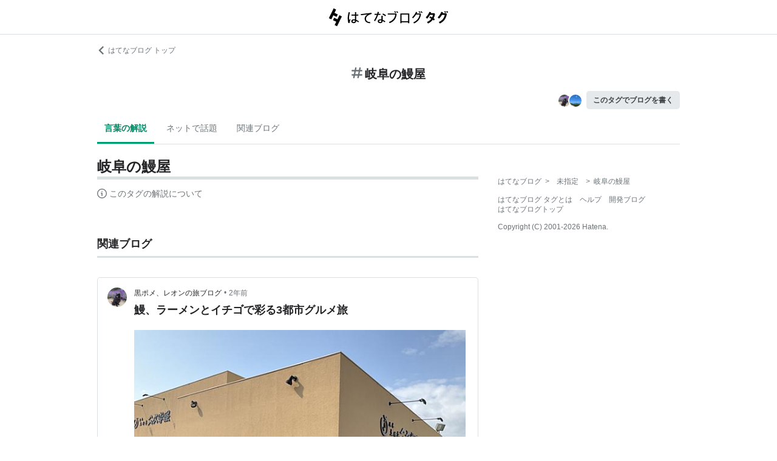

--- FILE ---
content_type: text/html; charset=utf-8
request_url: https://d.hatena.ne.jp/keyword/%E5%B2%90%E9%98%9C%E3%81%AE%E9%B0%BB%E5%B1%8B
body_size: 37229
content:
<!DOCTYPE html><html><head prefix="og: http://ogp.me/ns#"><meta name="viewport" content="width=device-width, initial-scale=1, viewport-fit=cover"/><style data-styled="" data-styled-version="5.3.3">.lkjvRt{vertical-align:text-bottom;}/*!sc*/
data-styled.g1[id="sc-bdvvtL"]{content:"lkjvRt,"}/*!sc*/
.hVvGed{text-align:center;font-weight:bold;cursor:pointer;-webkit-text-decoration:none;text-decoration:none;display:inline-block;width:auto;line-height:1.35;border:1px solid transparent;border-radius:.3rem;padding:0.75rem 1.25rem;background:#E5E9EB;color:#3D4245;padding:6px 10px;font-size:12px;}/*!sc*/
.hVvGed:hover{-webkit-text-decoration:none;text-decoration:none;}/*!sc*/
.hVvGed:focus{outline:none;box-shadow:inset 0 0 0 0.2rem rgba(45,149,222,0.4);}/*!sc*/
.hVvGed:visited{color:#3D4245;}/*!sc*/
.hVvGed:hover{background:#DADFE2;}/*!sc*/
data-styled.g4[id="sc-hKwDye"]{content:"hVvGed,"}/*!sc*/
.igQbsT{margin-bottom:1.25rem;}/*!sc*/
data-styled.g6[id="sc-jRQBWg"]{content:"igQbsT,"}/*!sc*/
.jApmux{margin:auto;width:90vw;}/*!sc*/
@media (min-width:768px){.jApmux{width:720px;}}/*!sc*/
@media (min-width:1000px){.jApmux{width:960px;}}/*!sc*/
data-styled.g7[id="sc-gKclnd"]{content:"jApmux,"}/*!sc*/
.kmLDKr{margin:0.75rem 0 0;}/*!sc*/
@media (min-width:768px){.kmLDKr{margin:0.75rem 0 0;}}/*!sc*/
.kmLDKr a{color:#6B7377;font-size:0.75rem;-webkit-text-decoration:none;text-decoration:none;}/*!sc*/
.kmLDKr a:hover{-webkit-text-decoration:underline;text-decoration:underline;}/*!sc*/
.kmLDKr a svg{margin-right:0.25rem;}/*!sc*/
data-styled.g8[id="sc-iCfMLu"]{content:"kmLDKr,"}/*!sc*/
.fwuOgc{margin:1.25rem 0;text-align:center;}/*!sc*/
@media (min-width:768px){.fwuOgc{margin:0.75rem 0;}}/*!sc*/
.fwuOgc svg{vertical-align:baseline;}/*!sc*/
.fwuOgc span{display:inline-block;margin-left:0.25rem;font-weight:bold;font-size:1.25rem;color:#242527;}/*!sc*/
data-styled.g9[id="sc-furwcr"]{content:"fwuOgc,"}/*!sc*/
.LiGyC{padding-left:5vw;padding-right:5vw;overflow-x:auto;overflow-y:hidden;display:-webkit-box;display:-webkit-flex;display:-ms-flexbox;display:flex;-webkit-flex-wrap:nowrap;-ms-flex-wrap:nowrap;flex-wrap:nowrap;margin-bottom:1.25rem;border-bottom:1px solid #DADFE2;}/*!sc*/
@media (min-width:768px){.LiGyC{padding-left:0;padding-right:0;width:720px;margin-left:auto;margin-right:auto;overflow:visible;-webkit-flex-wrap:wrap;-ms-flex-wrap:wrap;flex-wrap:wrap;}}/*!sc*/
@media (min-width:1000px){.LiGyC{width:960px;}}/*!sc*/
.LiGyC > *:not(:first-child){margin-left:0.5rem;}/*!sc*/
data-styled.g10[id="sc-pVTFL"]{content:"LiGyC,"}/*!sc*/
.YnERV{display:inline-block;padding:0.75rem;font-size:0.875rem;font-weight:bold;color:#038662;border-bottom:3px solid #009D73;text-align:center;-webkit-text-decoration:none;text-decoration:none;white-space:nowrap;}/*!sc*/
.YnERV:hover{color:#242527;color:#038662;}/*!sc*/
.dlNnRT{display:inline-block;padding:0.75rem;font-size:0.875rem;font-weight:normal;color:#6B7377;border-bottom:3px solid none;text-align:center;-webkit-text-decoration:none;text-decoration:none;white-space:nowrap;}/*!sc*/
.dlNnRT:hover{color:#242527;color:#242527;}/*!sc*/
data-styled.g11[id="sc-jrQzAO"]{content:"YnERV,dlNnRT,"}/*!sc*/
.cfFZTJ{display:-webkit-box;display:-webkit-flex;display:-ms-flexbox;display:flex;-webkit-align-items:center;-webkit-box-align:center;-ms-flex-align:center;align-items:center;-webkit-box-pack:end;-webkit-justify-content:flex-end;-ms-flex-pack:end;justify-content:flex-end;margin-bottom:0.5rem;}/*!sc*/
data-styled.g12[id="sc-kDTinF"]{content:"cfFZTJ,"}/*!sc*/
.jMkJCa{margin-right:0.375rem;}/*!sc*/
data-styled.g13[id="sc-iqseJM"]{content:"jMkJCa,"}/*!sc*/
.dkQbpU{display:inline-block;margin-left:-6px;}/*!sc*/
.dkQbpU:first-child{margin-left:0;}/*!sc*/
.dkQbpU img{width:24px;height:24px;border-radius:50%;border:2px solid #FFF;vertical-align:middle;}/*!sc*/
data-styled.g14[id="sc-crHmcD"]{content:"dkQbpU,"}/*!sc*/
.eLzidY{margin:0;padding:0;list-style:none;line-height:1.4;}/*!sc*/
data-styled.g15[id="sc-egiyK"]{content:"eLzidY,"}/*!sc*/
.hatryS{display:inline-block;margin-right:0.75rem;}/*!sc*/
.hatryS:last-child{margin-right:0;}/*!sc*/
data-styled.g16[id="sc-bqiRlB"]{content:"hatryS,"}/*!sc*/
.fOytDi{color:#6B7377;font-size:0.75rem;-webkit-text-decoration:none;text-decoration:none;}/*!sc*/
.fOytDi:hover{-webkit-text-decoration:underline;text-decoration:underline;}/*!sc*/
data-styled.g17[id="sc-ksdxgE"]{content:"fOytDi,"}/*!sc*/
.khBKZC{margin-top:2rem;color:#6B7377;font-size:0.75rem;}/*!sc*/
.khBKZC > *{margin-top:0.75rem;}/*!sc*/
data-styled.g18[id="sc-hBUSln"]{content:"khBKZC,"}/*!sc*/
.erCtv{color:#6B7377;font-size:0.75rem;}/*!sc*/
.erCtv ul{margin:0;padding:0;list-style:none;}/*!sc*/
.erCtv ul li{display:inline-block;}/*!sc*/
.erCtv ul li > span{margin:0 0.375rem;}/*!sc*/
.erCtv ul a{color:#6B7377;-webkit-text-decoration:none;text-decoration:none;}/*!sc*/
.erCtv ul a:hover{-webkit-text-decoration:underline;text-decoration:underline;}/*!sc*/
data-styled.g19[id="sc-fotOHu"]{content:"erCtv,"}/*!sc*/
.bcqfTw{color:#6B7377;font-size:0.75rem;}/*!sc*/
data-styled.g20[id="sc-fFeiMQ"]{content:"bcqfTw,"}/*!sc*/
.fXxvup{max-height:auto;overflow:visible;position:relative;z-index:1;}/*!sc*/
@media (min-width:768px){.fXxvup{max-height:auto;}}/*!sc*/
.fXxvup:after{display:none;content:"";position:absolute;left:0;right:0;top:0;bottom:0;background:linear-gradient( 0deg, #FFF, hsla(0,0%,100%,0) 3rem );}/*!sc*/
data-styled.g25[id="sc-dlVxhl"]{content:"fXxvup,"}/*!sc*/
.hVrOKL:not(:first-child){margin-top:2rem;}/*!sc*/
.hVrOKL:nth-child(n + 3){display:block;}/*!sc*/
data-styled.g26[id="sc-kfPuZi"]{content:"hVrOKL,"}/*!sc*/
.bDsMXk{border-bottom:3px solid #DADFE2;}/*!sc*/
data-styled.g27[id="sc-fKVqWL"]{content:"bDsMXk,"}/*!sc*/
.fbwRLI{display:-webkit-box;display:-webkit-flex;display:-ms-flexbox;display:flex;-webkit-align-items:baseline;-webkit-box-align:baseline;-ms-flex-align:baseline;align-items:baseline;-webkit-flex-wrap:wrap;-ms-flex-wrap:wrap;flex-wrap:wrap;}/*!sc*/
.fbwRLI h1{line-height:1.4;font-size:1.125rem;margin:0 0.375rem 0 0;word-break:break-all;color:#242527;}/*!sc*/
@media (min-width:768px){.fbwRLI h1{font-size:1.5rem;}}/*!sc*/
data-styled.g28[id="sc-bBHxTw"]{content:"fbwRLI,"}/*!sc*/
.iUlhMW{display:-webkit-box;display:-webkit-flex;display:-ms-flexbox;display:flex;padding-top:0.75rem;border-top:2px solid #DADFE2;}/*!sc*/
.iUlhMW details{font-size:0.875rem;color:#6B7377;}/*!sc*/
.iUlhMW summary{margin-bottom:0.375rem;cursor:pointer;}/*!sc*/
.iUlhMW summary::-webkit-details-marker{display:none;}/*!sc*/
.iUlhMW summary:focus{outline:none;}/*!sc*/
.iUlhMW summary span{display:inline-block;margin-left:0.25rem;}/*!sc*/
data-styled.g32[id="sc-iJKOTD"]{content:"iUlhMW,"}/*!sc*/
.lltUDN{display:inline-block;margin-right:0.75rem;font-size:0.875rem;}/*!sc*/
.lltUDN:last-child{margin-right:0;}/*!sc*/
.lltUDN a{color:#3D4245;-webkit-text-decoration:none;text-decoration:none;}/*!sc*/
.lltUDN a:hover{-webkit-text-decoration:underline;text-decoration:underline;}/*!sc*/
data-styled.g54[id="sc-khQegj"]{content:"lltUDN,"}/*!sc*/
.eTGxBZ{position:relative;border-radius:.3rem;border:1px solid #DADFE2;margin-top:1.25rem;}/*!sc*/
@media (min-width:768px){.eTGxBZ{margin-top:2rem;padding-left:40px;}}/*!sc*/
data-styled.g55[id="sc-hUpaCq"]{content:"eTGxBZ,"}/*!sc*/
@media (min-width:768px){.chuemY{position:absolute;top:16px;left:16px;}}/*!sc*/
.chuemY img{width:24px;height:24px;border-radius:50%;vertical-align:middle;}/*!sc*/
@media (min-width:768px){.chuemY img{width:32px;height:32px;}}/*!sc*/
data-styled.g56[id="sc-jgrJph"]{content:"chuemY,"}/*!sc*/
.gtijWP{display:-webkit-box;display:-webkit-flex;display:-ms-flexbox;display:flex;-webkit-align-items:center;-webkit-box-align:center;-ms-flex-align:center;align-items:center;padding:16px 1.25rem 0.5rem;font-size:0.75rem;line-height:1.4;color:#6B7377;}/*!sc*/
data-styled.g57[id="sc-gSQFLo"]{content:"gtijWP,"}/*!sc*/
.jiSLiQ{margin-left:0.5rem;}/*!sc*/
@media (min-width:768px){.jiSLiQ{margin-left:0;}}/*!sc*/
data-styled.g58[id="sc-lbhJGD"]{content:"jiSLiQ,"}/*!sc*/
.dCOBQS{vertical-align:middle;padding-right:0.25rem;color:#242527;-webkit-text-decoration:none;text-decoration:none;}/*!sc*/
.dCOBQS:hover{-webkit-text-decoration:underline;text-decoration:underline;}/*!sc*/
data-styled.g59[id="sc-iNGGcK"]{content:"dCOBQS,"}/*!sc*/
.cHHEBX{padding-left:0.25rem;vertical-align:middle;color:#6B7377;-webkit-text-decoration:none;text-decoration:none;}/*!sc*/
.cHHEBX:hover{-webkit-text-decoration:underline;text-decoration:underline;}/*!sc*/
data-styled.g60[id="sc-jeraig"]{content:"cHHEBX,"}/*!sc*/
.iGwSLi{-webkit-text-decoration:none;text-decoration:none;color:#3D4245;}/*!sc*/
.iGwSLi:hover h3{-webkit-text-decoration:underline;text-decoration:underline;}/*!sc*/
data-styled.g61[id="sc-eJwWfJ"]{content:"iGwSLi,"}/*!sc*/
.eKvbKi{display:-webkit-box;overflow:hidden;-webkit-box-orient:vertical;-webkit-line-clamp:2;padding:0 1.25rem;color:#242527;line-height:1.4;margin:0 0 1.25rem;font-size:1rem;}/*!sc*/
@media (min-width:768px){.eKvbKi{-webkit-line-clamp:3;font-size:1.125rem;}}/*!sc*/
data-styled.g62[id="sc-nVkyK"]{content:"eKvbKi,"}/*!sc*/
.cSVtPS{-webkit-mask-image:linear-gradient(180deg,#000 60%,transparent);-webkit-mask-image:linear-gradient(180deg,#000 60%,transparent);mask-image:linear-gradient(180deg,#000 60%,transparent);padding-bottom:0.75rem;}/*!sc*/
.cSVtPS p{display:-webkit-box;overflow:hidden;-webkit-box-orient:vertical;-webkit-line-clamp:5;margin:0 1.25rem;font-size:0.875rem;line-height:1.75;}/*!sc*/
data-styled.g63[id="sc-hiwPVj"]{content:"cSVtPS,"}/*!sc*/
.fvupeU{position:relative;width:100%;margin:0 auto 1.25rem;}/*!sc*/
@media (min-width:768px){.fvupeU{width:auto;margin:0 1.25rem 1.25rem;}}/*!sc*/
.fvupeU img{display:block;max-width:100%;max-height:400px;margin:auto;}/*!sc*/
@media (min-width:768px){.fvupeU img{max-height:480px;}}/*!sc*/
data-styled.g64[id="sc-ehCJOs"]{content:"fvupeU,"}/*!sc*/
.bdhVtG{margin:0 1.25rem 1.25rem;}/*!sc*/
data-styled.g65[id="sc-lcepkR"]{content:"bdhVtG,"}/*!sc*/
.koQkfJ a{display:block;}/*!sc*/
.koQkfJ a img{width:200px;height:55px;display:block;}/*!sc*/
@media (min-width:768px){.koQkfJ a img{width:230px;height:63px;}}/*!sc*/
data-styled.g67[id="sc-gGCDDS"]{content:"koQkfJ,"}/*!sc*/
.cQSyCH{background:#FFF;border-bottom:1px solid #DADFE2;}/*!sc*/
data-styled.g68[id="sc-clIzBv"]{content:"cQSyCH,"}/*!sc*/
.euEQxt{position:relative;display:-webkit-box;display:-webkit-flex;display:-ms-flexbox;display:flex;-webkit-box-pack:center;-webkit-justify-content:center;-ms-flex-pack:center;justify-content:center;margin:auto;height:56px;-webkit-align-items:center;-webkit-box-align:center;-ms-flex-align:center;align-items:center;}/*!sc*/
@media (min-width:768px){.euEQxt{width:720px;}}/*!sc*/
@media (min-width:1000px){.euEQxt{width:960px;}}/*!sc*/
data-styled.g69[id="sc-faUpoM"]{content:"euEQxt,"}/*!sc*/
html{line-height:1.15;-webkit-text-size-adjust:100%;}/*!sc*/
body{margin:0;}/*!sc*/
main{display:block;}/*!sc*/
h1{font-size:2em;margin:0.67em 0;}/*!sc*/
hr{box-sizing:content-box;height:0;overflow:visible;}/*!sc*/
pre{font-family:monospace,monospace;font-size:1em;}/*!sc*/
a{background-color:transparent;}/*!sc*/
abbr[title]{border-bottom:none;-webkit-text-decoration:underline;text-decoration:underline;-webkit-text-decoration:underline dotted;text-decoration:underline dotted;}/*!sc*/
b,strong{font-weight:bolder;}/*!sc*/
code,kbd,samp{font-family:monospace,monospace;font-size:1em;}/*!sc*/
small{font-size:80%;}/*!sc*/
sub,sup{font-size:75%;line-height:0;position:relative;vertical-align:baseline;}/*!sc*/
sub{bottom:-0.25em;}/*!sc*/
sup{top:-0.5em;}/*!sc*/
img{border-style:none;}/*!sc*/
button,input,optgroup,select,textarea{font-family:inherit;font-size:100%;line-height:1.15;margin:0;}/*!sc*/
button,input{overflow:visible;}/*!sc*/
button,select{text-transform:none;}/*!sc*/
button,[type="button"],[type="reset"],[type="submit"]{-webkit-appearance:button;}/*!sc*/
button::-moz-focus-inner,[type="button"]::-moz-focus-inner,[type="reset"]::-moz-focus-inner,[type="submit"]::-moz-focus-inner{border-style:none;padding:0;}/*!sc*/
button:-moz-focusring,[type="button"]:-moz-focusring,[type="reset"]:-moz-focusring,[type="submit"]:-moz-focusring{outline:1px dotted ButtonText;}/*!sc*/
fieldset{padding:0.35em 0.75em 0.625em;}/*!sc*/
legend{box-sizing:border-box;color:inherit;display:table;max-width:100%;padding:0;white-space:normal;}/*!sc*/
progress{vertical-align:baseline;}/*!sc*/
textarea{overflow:auto;}/*!sc*/
[type="checkbox"],[type="radio"]{box-sizing:border-box;padding:0;}/*!sc*/
[type="number"]::-webkit-inner-spin-button,[type="number"]::-webkit-outer-spin-button{height:auto;}/*!sc*/
[type="search"]{-webkit-appearance:textfield;outline-offset:-2px;}/*!sc*/
[type="search"]::-webkit-search-decoration{-webkit-appearance:none;}/*!sc*/
::-webkit-file-upload-button{-webkit-appearance:button;font:inherit;}/*!sc*/
details{display:block;}/*!sc*/
summary{display:list-item;}/*!sc*/
template{display:none;}/*!sc*/
[hidden]{display:none;}/*!sc*/
html{-webkit-scroll-behavior:smooth;-moz-scroll-behavior:smooth;-ms-scroll-behavior:smooth;scroll-behavior:smooth;}/*!sc*/
body{font-family:-apple-system,BlinkMacSystemFont,'Avenir Next','Segoe UI',Arial,sans-serif;background:#FFF;color:#3D4245;line-height:1.6;word-wrap:break-word;}/*!sc*/
a{color:#0E6ACE;}/*!sc*/
*,*::before,*::after{box-sizing:border-box;}/*!sc*/
[hidden]{display:none !important;}/*!sc*/
data-styled.g81[id="sc-global-hlvyRX1"]{content:"sc-global-hlvyRX1,"}/*!sc*/
.fSZqjM{margin-bottom:calc(2rem + 50px);}/*!sc*/
@media (min-width:576px){.fSZqjM{margin-bottom:calc(2rem + 90px);}}/*!sc*/
data-styled.g82[id="sc-hOGkXu"]{content:"fSZqjM,"}/*!sc*/
.bmPyql{margin:0 auto 3.25rem;}/*!sc*/
data-styled.g83[id="sc-dtMgUX"]{content:"bmPyql,"}/*!sc*/
.fWpXUO{margin-top:2rem;padding-bottom:0.375rem;border-bottom:3px solid #DADFE2;}/*!sc*/
.fWpXUO h2{margin:0;font-size:1.125rem;color:#242527;}/*!sc*/
data-styled.g84[id="sc-cZMNgc"]{content:"fWpXUO,"}/*!sc*/
.gKiXsd{margin:auto;width:90vw;}/*!sc*/
@media (min-width:768px){.gKiXsd{width:720px;}}/*!sc*/
@media (min-width:1000px){.gKiXsd{display:-webkit-box;display:-webkit-flex;display:-ms-flexbox;display:flex;width:960px;-webkit-box-pack:justify;-webkit-justify-content:space-between;-ms-flex-pack:justify;justify-content:space-between;}}/*!sc*/
data-styled.g86[id="sc-jQrDum"]{content:"gKiXsd,"}/*!sc*/
@media (min-width:1000px){.jDQHrM{width:calc(960px - 300px - 2rem);}}/*!sc*/
data-styled.g87[id="sc-fvxzrP"]{content:"jDQHrM,"}/*!sc*/
@media (min-width:1000px){.jDxbCk{width:300px;}}/*!sc*/
data-styled.g88[id="sc-fbyfCU"]{content:"jDxbCk,"}/*!sc*/
</style><link rel="icon" sizes="16x16 32x32 48x48 64x64" href="https://live.blog-tags.st-hatena.com//_next/static/images/favicon-8c3808340882afcb341562e33da12325.ico"/><link rel="apple-touch-icon" type="image/png" href="https://live.blog-tags.st-hatena.com//_next/static/images/favicon-180-d5514c44500bfeca92f576e984aacd8a.png"/><link rel="icon" type="image/png" href="https://live.blog-tags.st-hatena.com//_next/static/images/favicon-192-05f2ab3910776ea8e1aea414fc5257e4.png"/><meta name="viewport" content="width=device-width,minimum-scale=1,initial-scale=1"/><meta charSet="utf-8"/><script async="" src="https://www.googletagmanager.com/gtag/js?id=UA-46136157-1"></script><script>
        window.dataLayer = window.dataLayer || [];
        function gtag(){dataLayer.push(arguments);}
        gtag('js', new Date());

        gtag('config', 'UA-46136157-1');
        </script><script src="https://cdn.pool.st-hatena.com/valve/valve.js" async=""></script><title>岐阜の鰻屋とは 人気・最新記事を集めました - はてな</title><meta property="og:title" content="岐阜の鰻屋とは 人気・最新記事を集めました - はてな"/><meta property="og:type" content="article"/><meta property="og:site_name" content="はてなブログ タグ"/><meta name="twitter:card" content="summary_large_image"/><meta property="og:image" content="https://live.blog-tags.st-hatena.com//_next/static/images/ogImageDefault-0b14dbf84ffadcafc73ec8b1d951813c.png"/><meta property="og:url" content="https://d.hatena.ne.jp/keyword/%E5%B2%90%E9%98%9C%E3%81%AE%E9%B0%BB%E5%B1%8B"/><link rel="canonical" href="https://d.hatena.ne.jp/keyword/%E5%B2%90%E9%98%9C%E3%81%AE%E9%B0%BB%E5%B1%8B"/><meta property="og:description" content="「岐阜の鰻屋」とは - "/><meta name="next-head-count" content="13"/><link rel="preload" href="https://live.blog-tags.st-hatena.com/_next/static/8MX8gND8BYpmrsrzfNHI8/pages/keyword/_permalink_reborn.js" as="script"/><link rel="preload" href="https://live.blog-tags.st-hatena.com/_next/static/8MX8gND8BYpmrsrzfNHI8/pages/_app.js" as="script"/><link rel="preload" href="https://live.blog-tags.st-hatena.com/_next/static/runtime/webpack-035ac2b14bde147cb4a8.js" as="script"/><link rel="preload" href="https://live.blog-tags.st-hatena.com/_next/static/chunks/commons.d78459f0c3cff869b62b.js" as="script"/><link rel="preload" href="https://live.blog-tags.st-hatena.com/_next/static/runtime/main-389f2d5a5a59288bda75.js" as="script"/></head><body class="page-index"><div id="__next"><div class="sc-hOGkXu fSZqjM"><header class="sc-clIzBv cQSyCH"><div class="sc-faUpoM euEQxt"><div class="sc-gGCDDS koQkfJ"><a href="https://d.hatena.ne.jp/keyword/"><img src="https://live.blog-tags.st-hatena.com//_next/static/images/serviceLogo-69b3b2c074e155b6211649fba846eb8d.svg" alt="Hatena Blog Tags"/></a></div></div></header><div></div><div class="sc-jRQBWg igQbsT"><div class="sc-gKclnd jApmux"><div class="sc-iCfMLu kmLDKr"><a href="https://hatenablog.com/"><svg width="14" height="14" viewBox="0 0 24 24" class="sc-bdvvtL lkjvRt"><path fill="#6B7377" d="M16.2,0,19,2.8,9.7,12,19,21.2,16.2,24,4,12Z"></path></svg>はてなブログ トップ</a></div><div class="sc-furwcr fwuOgc"><svg width="18" height="18" viewBox="0 0 24 24" class="sc-bdvvtL lkjvRt"><path fill="#6B7377" d="M22.4,15.1H17.6l1.2-6.2h3.6A1.6,1.6,0,0,0,24,7.4a1.6,1.6,0,0,0-1.6-1.6H19.5l.8-3.9A1.7,1.7,0,0,0,19,0a1.6,1.6,0,0,0-1.8,1.3l-.9,4.5H10.2L11,1.9A1.6,1.6,0,0,0,9.8,0,1.7,1.7,0,0,0,7.9,1.3L7,5.8H1.6A1.6,1.6,0,0,0,0,7.4,1.6,1.6,0,0,0,1.6,8.9H6.4L5.2,15.1H1.6A1.6,1.6,0,0,0,0,16.6a1.6,1.6,0,0,0,1.6,1.6H4.5l-.8,3.9A1.7,1.7,0,0,0,5,24h.3a1.5,1.5,0,0,0,1.5-1.3l.9-4.5h6.1L13,22.1A1.6,1.6,0,0,0,14.2,24h.4a1.6,1.6,0,0,0,1.5-1.3l.9-4.5h5.4A1.6,1.6,0,0,0,24,16.6,1.6,1.6,0,0,0,22.4,15.1Zm-14.1,0L9.6,8.9h6.1l-1.3,6.2Z"></path></svg><span>岐阜の鰻屋</span></div><div class="sc-kDTinF cfFZTJ"><div class="sc-iqseJM jMkJCa"><span class="sc-crHmcD dkQbpU"><img src="https://cdn.image.st-hatena.com/image/square/30411c3544a8d88f42f56c815832858b8420bd72/backend=imagemagick;height=128;version=1;width=128/https%3A%2F%2Fcdn.user.blog.st-hatena.com%2Fblog_custom_icon%2F156925182%2F1596280600618567" alt=""/></span><span class="sc-crHmcD dkQbpU"><img src="https://cdn.image.st-hatena.com/image/square/f1cd471eff38685bb8e6ab3cbf7b115853b44604/backend=imagemagick;height=128;version=1;width=128/https%3A%2F%2Fcdn.user.blog.st-hatena.com%2Fblog_custom_icon%2F158492931%2F1756048005804176" alt=""/></span></div><a href="https://blog.hatena.ne.jp/my/edit?fill_tag=%E5%B2%90%E9%98%9C%E3%81%AE%E9%B0%BB%E5%B1%8B" class="sc-hKwDye sc-eCImPb hVvGed">このタグでブログを書く</a></div></div><div class="sc-pVTFL LiGyC"><div><a href="#tag-body" selected="" class="sc-jrQzAO YnERV">言葉の解説</a></div><div><a href="#hot-topics" class="sc-jrQzAO dlNnRT">ネットで話題</a></div><div><a href="#related-blog" class="sc-jrQzAO dlNnRT">関連ブログ</a></div></div></div><div class="sc-jQrDum gKiXsd"><div class="sc-fvxzrP jDQHrM"><div class="sc-dtMgUX bmPyql"><div id="tag-body"><div class="sc-dlVxhl fXxvup"><div class="sc-kfPuZi hVrOKL"><header class="sc-fKVqWL bDsMXk"><div class="sc-bBHxTw fbwRLI"><h1>岐阜の鰻屋</h1></div></header></div></div><div class="sc-iJKOTD iUlhMW"><details><summary><svg width="16" height="16" viewBox="0 0 24 24" class="sc-bdvvtL lkjvRt"><path fill="#6B7377" d="M13.2,7a1.2,1.2,0,0,1-2.4,0,1.2,1.2,0,1,1,2.4,0ZM24,12A12,12,0,1,1,12,0,12,12,0,0,1,24,12Zm-2,0A10,10,0,1,0,12,22,10,10,0,0,0,22,12ZM9,10v2h2v6h2V10Z"></path></svg><span>このタグの解説について</span></summary>この解説文は、<a href="https://staff.hatenablog.com/entry/2019/06/20/153000">すでに終了したサービス「はてなキーワード」内で有志のユーザーが作成・編集</a>した内容に基づいています。その正確性や網羅性をはてなが保証するものではありません。問題のある記述を発見した場合には、<a href="https://www.hatena.ne.jp/faq/q/blog#contact">お問い合わせフォーム</a>よりご連絡ください。</details></div></div></div><div></div><div class="sc-cZMNgc fWpXUO"><h2 id="related-blog">関連ブログ</h2></div><div class="sc-hUpaCq eTGxBZ"><div class="sc-gSQFLo gtijWP"><a href="https://kuropomereon.com/" class="sc-jgrJph chuemY"><img src="https://cdn.image.st-hatena.com/image/square/30411c3544a8d88f42f56c815832858b8420bd72/backend=imagemagick;height=128;version=1;width=128/https%3A%2F%2Fcdn.user.blog.st-hatena.com%2Fblog_custom_icon%2F156925182%2F1596280600618567" alt=""/></a><div class="sc-lbhJGD jiSLiQ"><a href="https://kuropomereon.com/" class="sc-iNGGcK dCOBQS">黒ポメ、レオンの旅ブログ</a>•<a href="https://kuropomereon.com/entry/2024/03/26/%E9%B0%BB%E3%80%81%E3%83%A9%E3%83%BC%E3%83%A1%E3%83%B3%E3%81%A8%E3%82%A4%E3%83%81%E3%82%B4%E3%81%A7%E5%BD%A9%E3%82%8B3%E9%83%BD%E5%B8%82%E3%82%B0%E3%83%AB%E3%83%A1%E6%97%85" class="sc-jeraig cHHEBX">2年前</a></div></div><a href="https://kuropomereon.com/entry/2024/03/26/%E9%B0%BB%E3%80%81%E3%83%A9%E3%83%BC%E3%83%A1%E3%83%B3%E3%81%A8%E3%82%A4%E3%83%81%E3%82%B4%E3%81%A7%E5%BD%A9%E3%82%8B3%E9%83%BD%E5%B8%82%E3%82%B0%E3%83%AB%E3%83%A1%E6%97%85" class="sc-eJwWfJ iGwSLi"><h3 class="sc-nVkyK eKvbKi">鰻、ラーメンとイチゴで彩る3都市グルメ旅</h3><div class="sc-ehCJOs fvupeU"><img src="https://cdn.image.st-hatena.com/image/scale/c56b28ec01fb9b7679adef02f9f62a7ba3b5daa3/enlarge=0;height=220;version=1;width=586/https%3A%2F%2Fcdn.image.st-hatena.com%2Fimage%2Fscale%2F1ce07bd658b2f0328461caccda4b07a6aff20b7b%2Fbackend%3Dimagemagick%3Bversion%3D1%3Bwidth%3D1300%2Fhttps%253A%252F%252Fcdn-ak.f.st-hatena.com%252Fimages%252Ffotolife%252Fv%252Fvwanko%252F20240326%252F20240326231020.jpg" alt=""/></div><div class="sc-hiwPVj cSVtPS"><p>3月の外食を振り返ります、 まずは岐阜市の鰻屋さん、二文字屋に行きました 平日ですが一番乗り、オープンの11：30には少し行列が出来てました！ 昔岐阜市内の中心部にあったのですが、今は郊外でお店も綺麗です♪ メニューは鰻丼中心ですが、とにかく安い！ もちろん梅を注文ご飯は少なめでお願いしましたが、中にも鰻が、、 お吸い物付き(肝吸いに変更可能)で2,730円はめちゃ安い、 しかも鰻も肉厚なのにフワパリで最高3人で9,000円でお釣りが！ 東海地方に住んで良かったと思うのは鰻が美味しくて安い事、、 名古屋はまあまあ高くなったけど、三重岐阜は本当に安くて旨いですね 次は名古屋マリオットホテルのコン…</p></div></a><div class="sc-lcepkR bdhVtG"><span class="sc-khQegj lltUDN"><a href="https://d.hatena.ne.jp/keyword/%E5%B2%90%E9%98%9C%E3%81%AE%E9%B0%BB%E5%B1%8B">#<!-- -->岐阜の鰻屋</a></span><span class="sc-khQegj lltUDN"><a href="https://d.hatena.ne.jp/keyword/%E5%90%8D%E5%8F%A4%E5%B1%8B%E3%83%9E%E3%83%AA%E3%82%AA%E3%83%83%E3%83%88%E3%82%A2%E3%82%BD%E3%82%B7%E3%82%A2%E3%83%9B%E3%83%86%E3%83%AB">#<!-- -->名古屋マリオットアソシアホテル</a></span><span class="sc-khQegj lltUDN"><a href="https://d.hatena.ne.jp/keyword/%E3%82%A2%E3%83%B3%E3%83%90%E3%82%B5%E3%83%80%E3%83%BC%E3%82%B9%E3%83%86%E3%82%A4%E3%82%BF%E3%82%B9">#<!-- -->アンバサダーステイタス</a></span><span class="sc-khQegj lltUDN"><a href="https://d.hatena.ne.jp/keyword/%E5%90%8D%E5%8F%A4%E5%B1%8B%E3%81%AE%E3%83%A9%E3%83%BC%E3%83%A1%E3%83%B3">#<!-- -->名古屋のラーメン</a></span><span class="sc-khQegj lltUDN"><a href="https://d.hatena.ne.jp/keyword/%E9%9D%99%E5%B2%A1%E3%81%AE%E3%82%A4%E3%83%81%E3%82%B4">#<!-- -->静岡のイチゴ</a></span></div></div><div></div><div class="sc-cZMNgc fWpXUO"><div><h2>関連ブログ</h2></div></div><div><div><div class="sc-hUpaCq eTGxBZ"><div class="sc-gSQFLo gtijWP"><a href="https://future1from4futsal.hatenadiary.jp/" class="sc-jgrJph chuemY"><img src="https://cdn.image.st-hatena.com/image/square/f1cd471eff38685bb8e6ab3cbf7b115853b44604/backend=imagemagick;height=128;version=1;width=128/https%3A%2F%2Fcdn.user.blog.st-hatena.com%2Fblog_custom_icon%2F158492931%2F1756048005804176" alt=""/></a><div class="sc-lbhJGD jiSLiQ"><a href="https://future1from4futsal.hatenadiary.jp/" class="sc-iNGGcK dCOBQS">税理士くぼはんのブログ</a>•<a href="https://future1from4futsal.hatenadiary.jp/entry/2021/10/24/125417" class="sc-jeraig cHHEBX">4年前</a></div></div><a href="https://future1from4futsal.hatenadiary.jp/entry/2021/10/24/125417" class="sc-eJwWfJ iGwSLi"><h3 class="sc-nVkyK eKvbKi">名古屋出張②</h3><div class="sc-ehCJOs fvupeU"><img src="https://cdn.image.st-hatena.com/image/scale/fff9caea64a633e61358d1444a85187f0c2f03ce/enlarge=0;height=220;version=1;width=586/https%3A%2F%2Fcdn.image.st-hatena.com%2Fimage%2Fscale%2F4389ac6e3d2859abd57d403398b3379988811cf6%2Fbackend%3Dimagemagick%3Bversion%3D1%3Bwidth%3D1300%2Fhttps%253A%252F%252Fcdn-ak.f.st-hatena.com%252Fimages%252Ffotolife%252Ff%252Ffuture1from4futsal%252F20211024%252F20211024124034.jpg" alt=""/></div><div class="sc-hiwPVj cSVtPS"><p>名古屋出張からの帰り時間があったのであるところに上司と寄り道しました。 まあ、実は名古屋に上司と寄り道という案もあったのですが、 ありきたりということで、 少し変わったところを上司に提案したところ、二つ返事で行こうとなりました。 それが岐阜の鰻屋です。 レンタカーだったこともあり、交通の便には困らないわけで 大学の同級生が勤めていた岐阜でとても美味しい鰻屋さんがあるという情報を事前に仕入れていたこともあり向かいました。 しげ吉 （しげよし） - 関/うなぎ です。 水曜日の平日の１２時前に到着したのですが、１時間待ちでした。 その間は近くのセブンイレブンで上司と時間をつぶし、店舗から呼び出しの…</p></div></a><div class="sc-lcepkR bdhVtG"><span class="sc-khQegj lltUDN"><a href="https://d.hatena.ne.jp/keyword/%E5%B2%90%E9%98%9C%E3%81%AE%E9%B0%BB%E5%B1%8B">#<!-- -->岐阜の鰻屋</a></span><span class="sc-khQegj lltUDN"><a href="https://d.hatena.ne.jp/keyword/%E3%81%97%E3%81%92%E5%90%89">#<!-- -->しげ吉</a></span><span class="sc-khQegj lltUDN"><a href="https://d.hatena.ne.jp/keyword/%E5%90%8D%E5%8F%A4%E5%B1%8B%E5%87%BA%E5%BC%B5%E3%81%AE%E3%82%B7%E3%83%A1">#<!-- -->名古屋出張のシメ</a></span></div></div></div><div></div></div></div><div class="sc-fbyfCU jDxbCk"><div></div><footer class="sc-hBUSln khBKZC"><div class="sc-fotOHu erCtv"><ul itemscope="" itemType="http://schema.org/BreadcrumbList"><li itemscope="" itemProp="itemListElement" itemType="http://schema.org/ListItem"><a href="https://hatenablog.com/" itemProp="item"><span itemProp="name">はてなブログ</span></a><meta itemProp="position" content="1"/></li><li itemscope="" itemProp="itemListElement" itemType="http://schema.org/ListItem"><span>&gt;</span><span itemProp="name">未指定</span><meta itemProp="position" content="2"/></li><li itemscope="" itemProp="itemListElement" itemType="http://schema.org/ListItem"><span>&gt;</span><a href="https://d.hatena.ne.jp/keyword/%E5%B2%90%E9%98%9C%E3%81%AE%E9%B0%BB%E5%B1%8B" itemProp="item"><span itemProp="name">岐阜の鰻屋</span></a><meta itemProp="position" content="3"/></li></ul></div><ul class="sc-egiyK eLzidY"><li class="sc-bqiRlB hatryS"><a href="https://d.hatena.ne.jp/" class="sc-ksdxgE fOytDi">はてなブログ タグとは</a></li><li class="sc-bqiRlB hatryS"><a href="https://help.hatenablog.com/" class="sc-ksdxgE fOytDi">ヘルプ</a></li><li class="sc-bqiRlB hatryS"><a href="https://staff.hatenablog.com/" class="sc-ksdxgE fOytDi">開発ブログ</a></li><li class="sc-bqiRlB hatryS"><a href="https://hatenablog.com/" class="sc-ksdxgE fOytDi">はてなブログトップ</a></li></ul><div class="sc-fFeiMQ bcqfTw">Copyright (C) 2001-<!-- -->2026<!-- --> Hatena.</div></footer></div></div><div></div><div></div></div></div><script id="__NEXT_DATA__" type="application/json">{"dataManager":"[]","props":{"pageProps":{},"apolloState":{"data":{"ROOT_QUERY":{"__typename":"Query","tag({\"name\":\"岐阜の鰻屋\"})":{"__typename":"Tag","meanings({\"first\":5})":{"__typename":"MeaningConnection","nodes":[{"__typename":"Meaning","canBeIndexedBySearchEngine":true,"tagId":"13069280078466693685","revisions({\"first\":1})":{"__typename":"TagRevisionConnection","nodes":[{"__typename":"TagRevision","formattedBody({\"plainTextLength\":50})":{"__typename":"FormattedBody","HTML":"","Text":""}}]},"name":"岐阜の鰻屋","furigana":"","genre":{"__typename":"Genre","name":"未指定","url":"/keywordlist?cname=%E6%9C%AA%E6%8C%87%E5%AE%9A"}}]},"hotArticles({\"first\":16})":{"__typename":"HotArticleConnection","nodes":[]},"taggedBlogArticlesRealResult({\"first\":10})":{"__typename":"TaggedBlogArticleConnection","nodes":[{"__typename":"BlogArticle","title":"鰻、ラーメンとイチゴで彩る3都市グルメ旅","thumbnail":{"__typename":"ResizeableImage","originalURL":"https://cdn.image.st-hatena.com/image/scale/1ce07bd658b2f0328461caccda4b07a6aff20b7b/backend=imagemagick;version=1;width=1300/https%3A%2F%2Fcdn-ak.f.st-hatena.com%2Fimages%2Ffotolife%2Fv%2Fvwanko%2F20240326%2F20240326231020.jpg","scaledImageURL({\"enlarge\":false,\"height\":220,\"width\":586})":"https://cdn.image.st-hatena.com/image/scale/c56b28ec01fb9b7679adef02f9f62a7ba3b5daa3/enlarge=0;height=220;version=1;width=586/https%3A%2F%2Fcdn.image.st-hatena.com%2Fimage%2Fscale%2F1ce07bd658b2f0328461caccda4b07a6aff20b7b%2Fbackend%3Dimagemagick%3Bversion%3D1%3Bwidth%3D1300%2Fhttps%253A%252F%252Fcdn-ak.f.st-hatena.com%252Fimages%252Ffotolife%252Fv%252Fvwanko%252F20240326%252F20240326231020.jpg"},"hasOwnThumbnail":true,"summary":"3月の外食を振り返ります、 まずは岐阜市の鰻屋さん、二文字屋に行きました 平日ですが一番乗り、オープンの11：30には少し行列が出来てました！ 昔岐阜市内の中心部にあったのですが、今は郊外でお店も綺麗です♪ メニューは鰻丼中心ですが、とにかく安い！ もちろん梅を注文ご飯は少なめでお願いしましたが、中にも鰻が、、 お吸い物付き(肝吸いに変更可能)で2,730円はめちゃ安い、 しかも鰻も肉厚なのにフワパリで最高3人で9,000円でお釣りが！ 東海地方に住んで良かったと思うのは鰻が美味しくて安い事、、 名古屋はまあまあ高くなったけど、三重岐阜は本当に安くて旨いですね 次は名古屋マリオットホテルのコン…","url":"https://kuropomereon.com/entry/2024/03/26/%E9%B0%BB%E3%80%81%E3%83%A9%E3%83%BC%E3%83%A1%E3%83%B3%E3%81%A8%E3%82%A4%E3%83%81%E3%82%B4%E3%81%A7%E5%BD%A9%E3%82%8B3%E9%83%BD%E5%B8%82%E3%82%B0%E3%83%AB%E3%83%A1%E6%97%85","tags":{"__typename":"AssociatedTagsConnection","nodes":[{"__typename":"Tag","url":"https://d.hatena.ne.jp/keyword/%E5%B2%90%E9%98%9C%E3%81%AE%E9%B0%BB%E5%B1%8B","name":"岐阜の鰻屋"},{"__typename":"Tag","url":"https://d.hatena.ne.jp/keyword/%E5%90%8D%E5%8F%A4%E5%B1%8B%E3%83%9E%E3%83%AA%E3%82%AA%E3%83%83%E3%83%88%E3%82%A2%E3%82%BD%E3%82%B7%E3%82%A2%E3%83%9B%E3%83%86%E3%83%AB","name":"名古屋マリオットアソシアホテル"},{"__typename":"Tag","url":"https://d.hatena.ne.jp/keyword/%E3%82%A2%E3%83%B3%E3%83%90%E3%82%B5%E3%83%80%E3%83%BC%E3%82%B9%E3%83%86%E3%82%A4%E3%82%BF%E3%82%B9","name":"アンバサダーステイタス"},{"__typename":"Tag","url":"https://d.hatena.ne.jp/keyword/%E5%90%8D%E5%8F%A4%E5%B1%8B%E3%81%AE%E3%83%A9%E3%83%BC%E3%83%A1%E3%83%B3","name":"名古屋のラーメン"},{"__typename":"Tag","url":"https://d.hatena.ne.jp/keyword/%E9%9D%99%E5%B2%A1%E3%81%AE%E3%82%A4%E3%83%81%E3%82%B4","name":"静岡のイチゴ"}]},"publishedAt":"2024-03-26T23:47:14+09:00","blog":{"__typename":"Blog","url":"https://kuropomereon.com/","title":"黒ポメ、レオンの旅ブログ","iconURL":"https://cdn.image.st-hatena.com/image/square/30411c3544a8d88f42f56c815832858b8420bd72/backend=imagemagick;height=128;version=1;width=128/https%3A%2F%2Fcdn.user.blog.st-hatena.com%2Fblog_custom_icon%2F156925182%2F1596280600618567"}},{"__typename":"BlogArticle","title":"名古屋出張②","thumbnail":{"__typename":"ResizeableImage","originalURL":"https://cdn.image.st-hatena.com/image/scale/4389ac6e3d2859abd57d403398b3379988811cf6/backend=imagemagick;version=1;width=1300/https%3A%2F%2Fcdn-ak.f.st-hatena.com%2Fimages%2Ffotolife%2Ff%2Ffuture1from4futsal%2F20211024%2F20211024124034.jpg","scaledImageURL({\"enlarge\":false,\"height\":220,\"width\":586})":"https://cdn.image.st-hatena.com/image/scale/fff9caea64a633e61358d1444a85187f0c2f03ce/enlarge=0;height=220;version=1;width=586/https%3A%2F%2Fcdn.image.st-hatena.com%2Fimage%2Fscale%2F4389ac6e3d2859abd57d403398b3379988811cf6%2Fbackend%3Dimagemagick%3Bversion%3D1%3Bwidth%3D1300%2Fhttps%253A%252F%252Fcdn-ak.f.st-hatena.com%252Fimages%252Ffotolife%252Ff%252Ffuture1from4futsal%252F20211024%252F20211024124034.jpg"},"hasOwnThumbnail":true,"summary":"名古屋出張からの帰り時間があったのであるところに上司と寄り道しました。 まあ、実は名古屋に上司と寄り道という案もあったのですが、 ありきたりということで、 少し変わったところを上司に提案したところ、二つ返事で行こうとなりました。 それが岐阜の鰻屋です。 レンタカーだったこともあり、交通の便には困らないわけで 大学の同級生が勤めていた岐阜でとても美味しい鰻屋さんがあるという情報を事前に仕入れていたこともあり向かいました。 しげ吉 （しげよし） - 関/うなぎ です。 水曜日の平日の１２時前に到着したのですが、１時間待ちでした。 その間は近くのセブンイレブンで上司と時間をつぶし、店舗から呼び出しの…","url":"https://future1from4futsal.hatenadiary.jp/entry/2021/10/24/125417","tags":{"__typename":"AssociatedTagsConnection","nodes":[{"__typename":"Tag","url":"https://d.hatena.ne.jp/keyword/%E5%B2%90%E9%98%9C%E3%81%AE%E9%B0%BB%E5%B1%8B","name":"岐阜の鰻屋"},{"__typename":"Tag","url":"https://d.hatena.ne.jp/keyword/%E3%81%97%E3%81%92%E5%90%89","name":"しげ吉"},{"__typename":"Tag","url":"https://d.hatena.ne.jp/keyword/%E5%90%8D%E5%8F%A4%E5%B1%8B%E5%87%BA%E5%BC%B5%E3%81%AE%E3%82%B7%E3%83%A1","name":"名古屋出張のシメ"}]},"publishedAt":"2021-10-24T12:54:17+09:00","blog":{"__typename":"Blog","url":"https://future1from4futsal.hatenadiary.jp/","title":"税理士くぼはんのブログ","iconURL":"https://cdn.image.st-hatena.com/image/square/f1cd471eff38685bb8e6ab3cbf7b115853b44604/backend=imagemagick;height=128;version=1;width=128/https%3A%2F%2Fcdn.user.blog.st-hatena.com%2Fblog_custom_icon%2F158492931%2F1756048005804176"}}],"pageInfo":{"__typename":"PageInfo","hasNextPage":false,"endCursor":null}},"name":"岐阜の鰻屋","primaryMeaning":{"__typename":"Meaning","genre":{"__typename":"Genre","name":"未指定","url":"/keywordlist?cname=%E6%9C%AA%E6%8C%87%E5%AE%9A"}},"url":"https://d.hatena.ne.jp/keyword/%E5%B2%90%E9%98%9C%E3%81%AE%E9%B0%BB%E5%B1%8B","furigana":"","bookmarkedEntries({\"first\":10,\"order\":\"RECENT\"})":{"__typename":"BookmarkedEntryConnection","nodes":[]},"bookmarkedEntries({\"first\":9,\"order\":\"POPULAR\"})":{"__typename":"BookmarkedEntryConnection","nodes":[]}}}}}},"page":"/keyword/_permalink_reborn","query":{"name":"岐阜の鰻屋","fromHatenaBlog":""},"buildId":"8MX8gND8BYpmrsrzfNHI8","assetPrefix":"https://live.blog-tags.st-hatena.com","runtimeConfig":{"KOTOBA_GRAPHQL_ENDPOINT":"https://live.blog-tags.hatenaapis.com/api/graphql","KOTOBA_API_KEY":"Vm6DEwznUvNxxOnvDJZquQjC5cQacmbAW2O8CoZf0Xw="}}</script><script async="" data-next-page="/keyword/_permalink_reborn" src="https://live.blog-tags.st-hatena.com/_next/static/8MX8gND8BYpmrsrzfNHI8/pages/keyword/_permalink_reborn.js"></script><script async="" data-next-page="/_app" src="https://live.blog-tags.st-hatena.com/_next/static/8MX8gND8BYpmrsrzfNHI8/pages/_app.js"></script><script src="https://live.blog-tags.st-hatena.com/_next/static/runtime/webpack-035ac2b14bde147cb4a8.js" async=""></script><script src="https://live.blog-tags.st-hatena.com/_next/static/chunks/commons.d78459f0c3cff869b62b.js" async=""></script><script src="https://live.blog-tags.st-hatena.com/_next/static/runtime/main-389f2d5a5a59288bda75.js" async=""></script></body></html>

--- FILE ---
content_type: application/javascript
request_url: https://live.blog-tags.st-hatena.com/_next/static/8MX8gND8BYpmrsrzfNHI8/pages/_app.js
body_size: 26038
content:
(window.webpackJsonp=window.webpackJsonp||[]).push([[2],{"6jsY":function(e,t,n){"use strict";var r=n("PL1w");t.__esModule=!0,t.Container=function(e){0;return e.children},t.createUrl=d,t.default=void 0;var o=r(n("pzQc")),i=r(n("VJxl")),a=r(n("mXGw")),s=r(n("OWZz")),c=n("z4BS");t.AppInitialProps=c.AppInitialProps;var u=n("bBV7");function l(e){return p.apply(this,arguments)}function p(){return(p=(0,i.default)(function*(e){let{Component:t,ctx:n}=e;return{pageProps:yield(0,c.loadGetInitialProps)(t,n)}})).apply(this,arguments)}class f extends a.default.Component{getChildContext(){return{router:(0,u.makePublicRouterInstance)(this.props.router)}}componentDidCatch(e,t){throw e}render(){const{router:e,Component:t,pageProps:n}=this.props,r=d(e);return a.default.createElement(t,(0,o.default)({},n,{url:r}))}}function d(e){const{pathname:t,asPath:n,query:r}=e;return{get query(){return r},get pathname(){return t},get asPath(){return n},back:()=>{e.back()},push:(t,n)=>e.push(t,n),pushTo:(t,n)=>{const r=n?t:"",o=n||t;return e.push(r,o)},replace:(t,n)=>e.replace(t,n),replaceTo:(t,n)=>{const r=n?t:"",o=n||t;return e.replace(r,o)}}}t.default=f,f.childContextTypes={router:s.default.object},f.origGetInitialProps=l,f.getInitialProps=l},Fx6Z:function(e,t){"function"===typeof Object.create?e.exports=function(e,t){e.super_=t,e.prototype=Object.create(t.prototype,{constructor:{value:e,enumerable:!1,writable:!0,configurable:!0}})}:e.exports=function(e,t){e.super_=t;var n=function(){};n.prototype=t.prototype,e.prototype=new n,e.prototype.constructor=e}},Igas:function(e,t,n){"use strict";n.r(t),function(e){n.d(t,"Headers",function(){return l}),n.d(t,"Request",function(){return v}),n.d(t,"Response",function(){return _}),n.d(t,"DOMException",function(){return j}),n.d(t,"fetch",function(){return w});var r="undefined"!==typeof globalThis&&globalThis||"undefined"!==typeof self&&self||"undefined"!==typeof e&&e||{},o={searchParams:"URLSearchParams"in r,iterable:"Symbol"in r&&"iterator"in Symbol,blob:"FileReader"in r&&"Blob"in r&&function(){try{return new Blob,!0}catch(e){return!1}}(),formData:"FormData"in r,arrayBuffer:"ArrayBuffer"in r};if(o.arrayBuffer)var i=["[object Int8Array]","[object Uint8Array]","[object Uint8ClampedArray]","[object Int16Array]","[object Uint16Array]","[object Int32Array]","[object Uint32Array]","[object Float32Array]","[object Float64Array]"],a=ArrayBuffer.isView||function(e){return e&&i.indexOf(Object.prototype.toString.call(e))>-1};function s(e){if("string"!==typeof e&&(e=String(e)),/[^a-z0-9\-#$%&'*+.^_`|~!]/i.test(e)||""===e)throw new TypeError('Invalid character in header field name: "'+e+'"');return e.toLowerCase()}function c(e){return"string"!==typeof e&&(e=String(e)),e}function u(e){var t={next:function(){var t=e.shift();return{done:void 0===t,value:t}}};return o.iterable&&(t[Symbol.iterator]=function(){return t}),t}function l(e){this.map={},e instanceof l?e.forEach(function(e,t){this.append(t,e)},this):Array.isArray(e)?e.forEach(function(e){if(2!=e.length)throw new TypeError("Headers constructor: expected name/value pair to be length 2, found"+e.length);this.append(e[0],e[1])},this):e&&Object.getOwnPropertyNames(e).forEach(function(t){this.append(t,e[t])},this)}function p(e){if(!e._noBody)return e.bodyUsed?Promise.reject(new TypeError("Already read")):void(e.bodyUsed=!0)}function f(e){return new Promise(function(t,n){e.onload=function(){t(e.result)},e.onerror=function(){n(e.error)}})}function d(e){var t=new FileReader,n=f(t);return t.readAsArrayBuffer(e),n}function h(e){if(e.slice)return e.slice(0);var t=new Uint8Array(e.byteLength);return t.set(new Uint8Array(e)),t.buffer}function y(){return this.bodyUsed=!1,this._initBody=function(e){var t;this.bodyUsed=this.bodyUsed,this._bodyInit=e,e?"string"===typeof e?this._bodyText=e:o.blob&&Blob.prototype.isPrototypeOf(e)?this._bodyBlob=e:o.formData&&FormData.prototype.isPrototypeOf(e)?this._bodyFormData=e:o.searchParams&&URLSearchParams.prototype.isPrototypeOf(e)?this._bodyText=e.toString():o.arrayBuffer&&o.blob&&((t=e)&&DataView.prototype.isPrototypeOf(t))?(this._bodyArrayBuffer=h(e.buffer),this._bodyInit=new Blob([this._bodyArrayBuffer])):o.arrayBuffer&&(ArrayBuffer.prototype.isPrototypeOf(e)||a(e))?this._bodyArrayBuffer=h(e):this._bodyText=e=Object.prototype.toString.call(e):(this._noBody=!0,this._bodyText=""),this.headers.get("content-type")||("string"===typeof e?this.headers.set("content-type","text/plain;charset=UTF-8"):this._bodyBlob&&this._bodyBlob.type?this.headers.set("content-type",this._bodyBlob.type):o.searchParams&&URLSearchParams.prototype.isPrototypeOf(e)&&this.headers.set("content-type","application/x-www-form-urlencoded;charset=UTF-8"))},o.blob&&(this.blob=function(){var e=p(this);if(e)return e;if(this._bodyBlob)return Promise.resolve(this._bodyBlob);if(this._bodyArrayBuffer)return Promise.resolve(new Blob([this._bodyArrayBuffer]));if(this._bodyFormData)throw new Error("could not read FormData body as blob");return Promise.resolve(new Blob([this._bodyText]))}),this.arrayBuffer=function(){if(this._bodyArrayBuffer){var e=p(this);return e||(ArrayBuffer.isView(this._bodyArrayBuffer)?Promise.resolve(this._bodyArrayBuffer.buffer.slice(this._bodyArrayBuffer.byteOffset,this._bodyArrayBuffer.byteOffset+this._bodyArrayBuffer.byteLength)):Promise.resolve(this._bodyArrayBuffer))}if(o.blob)return this.blob().then(d);throw new Error("could not read as ArrayBuffer")},this.text=function(){var e=p(this);if(e)return e;if(this._bodyBlob)return function(e){var t=new FileReader,n=f(t),r=/charset=([A-Za-z0-9_-]+)/.exec(e.type),o=r?r[1]:"utf-8";return t.readAsText(e,o),n}(this._bodyBlob);if(this._bodyArrayBuffer)return Promise.resolve(function(e){for(var t=new Uint8Array(e),n=new Array(t.length),r=0;r<t.length;r++)n[r]=String.fromCharCode(t[r]);return n.join("")}(this._bodyArrayBuffer));if(this._bodyFormData)throw new Error("could not read FormData body as text");return Promise.resolve(this._bodyText)},o.formData&&(this.formData=function(){return this.text().then(m)}),this.json=function(){return this.text().then(JSON.parse)},this}l.prototype.append=function(e,t){e=s(e),t=c(t);var n=this.map[e];this.map[e]=n?n+", "+t:t},l.prototype.delete=function(e){delete this.map[s(e)]},l.prototype.get=function(e){return e=s(e),this.has(e)?this.map[e]:null},l.prototype.has=function(e){return this.map.hasOwnProperty(s(e))},l.prototype.set=function(e,t){this.map[s(e)]=c(t)},l.prototype.forEach=function(e,t){for(var n in this.map)this.map.hasOwnProperty(n)&&e.call(t,this.map[n],n,this)},l.prototype.keys=function(){var e=[];return this.forEach(function(t,n){e.push(n)}),u(e)},l.prototype.values=function(){var e=[];return this.forEach(function(t){e.push(t)}),u(e)},l.prototype.entries=function(){var e=[];return this.forEach(function(t,n){e.push([n,t])}),u(e)},o.iterable&&(l.prototype[Symbol.iterator]=l.prototype.entries);var b=["CONNECT","DELETE","GET","HEAD","OPTIONS","PATCH","POST","PUT","TRACE"];function v(e,t){if(!(this instanceof v))throw new TypeError('Please use the "new" operator, this DOM object constructor cannot be called as a function.');var n=(t=t||{}).body;if(e instanceof v){if(e.bodyUsed)throw new TypeError("Already read");this.url=e.url,this.credentials=e.credentials,t.headers||(this.headers=new l(e.headers)),this.method=e.method,this.mode=e.mode,this.signal=e.signal,n||null==e._bodyInit||(n=e._bodyInit,e.bodyUsed=!0)}else this.url=String(e);if(this.credentials=t.credentials||this.credentials||"same-origin",!t.headers&&this.headers||(this.headers=new l(t.headers)),this.method=function(e){var t=e.toUpperCase();return b.indexOf(t)>-1?t:e}(t.method||this.method||"GET"),this.mode=t.mode||this.mode||null,this.signal=t.signal||this.signal||function(){if("AbortController"in r)return(new AbortController).signal}(),this.referrer=null,("GET"===this.method||"HEAD"===this.method)&&n)throw new TypeError("Body not allowed for GET or HEAD requests");if(this._initBody(n),("GET"===this.method||"HEAD"===this.method)&&("no-store"===t.cache||"no-cache"===t.cache)){var o=/([?&])_=[^&]*/;if(o.test(this.url))this.url=this.url.replace(o,"$1_="+(new Date).getTime());else{this.url+=(/\?/.test(this.url)?"&":"?")+"_="+(new Date).getTime()}}}function m(e){var t=new FormData;return e.trim().split("&").forEach(function(e){if(e){var n=e.split("="),r=n.shift().replace(/\+/g," "),o=n.join("=").replace(/\+/g," ");t.append(decodeURIComponent(r),decodeURIComponent(o))}}),t}function g(e){var t=new l;return e.replace(/\r?\n[\t ]+/g," ").split("\r").map(function(e){return 0===e.indexOf("\n")?e.substr(1,e.length):e}).forEach(function(e){var n=e.split(":"),r=n.shift().trim();if(r){var o=n.join(":").trim();try{t.append(r,o)}catch(i){console.warn("Response "+i.message)}}}),t}function _(e,t){if(!(this instanceof _))throw new TypeError('Please use the "new" operator, this DOM object constructor cannot be called as a function.');if(t||(t={}),this.type="default",this.status=void 0===t.status?200:t.status,this.status<200||this.status>599)throw new RangeError("Failed to construct 'Response': The status provided (0) is outside the range [200, 599].");this.ok=this.status>=200&&this.status<300,this.statusText=void 0===t.statusText?"":""+t.statusText,this.headers=new l(t.headers),this.url=t.url||"",this._initBody(e)}v.prototype.clone=function(){return new v(this,{body:this._bodyInit})},y.call(v.prototype),y.call(_.prototype),_.prototype.clone=function(){return new _(this._bodyInit,{status:this.status,statusText:this.statusText,headers:new l(this.headers),url:this.url})},_.error=function(){var e=new _(null,{status:200,statusText:""});return e.ok=!1,e.status=0,e.type="error",e};var O=[301,302,303,307,308];_.redirect=function(e,t){if(-1===O.indexOf(t))throw new RangeError("Invalid status code");return new _(null,{status:t,headers:{location:e}})};var j=r.DOMException;try{new j}catch(E){(j=function(e,t){this.message=e,this.name=t;var n=Error(e);this.stack=n.stack}).prototype=Object.create(Error.prototype),j.prototype.constructor=j}function w(e,t){return new Promise(function(n,i){var a=new v(e,t);if(a.signal&&a.signal.aborted)return i(new j("Aborted","AbortError"));var u=new XMLHttpRequest;function p(){u.abort()}if(u.onload=function(){var e={statusText:u.statusText,headers:g(u.getAllResponseHeaders()||"")};0===a.url.indexOf("file://")&&(u.status<200||u.status>599)?e.status=200:e.status=u.status,e.url="responseURL"in u?u.responseURL:e.headers.get("X-Request-URL");var t="response"in u?u.response:u.responseText;setTimeout(function(){n(new _(t,e))},0)},u.onerror=function(){setTimeout(function(){i(new TypeError("Network request failed"))},0)},u.ontimeout=function(){setTimeout(function(){i(new TypeError("Network request timed out"))},0)},u.onabort=function(){setTimeout(function(){i(new j("Aborted","AbortError"))},0)},u.open(a.method,function(e){try{return""===e&&r.location.href?r.location.href:e}catch(t){return e}}(a.url),!0),"include"===a.credentials?u.withCredentials=!0:"omit"===a.credentials&&(u.withCredentials=!1),"responseType"in u&&(o.blob?u.responseType="blob":o.arrayBuffer&&(u.responseType="arraybuffer")),t&&"object"===typeof t.headers&&!(t.headers instanceof l||r.Headers&&t.headers instanceof r.Headers)){var f=[];Object.getOwnPropertyNames(t.headers).forEach(function(e){f.push(s(e)),u.setRequestHeader(e,c(t.headers[e]))}),a.headers.forEach(function(e,t){-1===f.indexOf(t)&&u.setRequestHeader(t,e)})}else a.headers.forEach(function(e,t){u.setRequestHeader(t,e)});a.signal&&(a.signal.addEventListener("abort",p),u.onreadystatechange=function(){4===u.readyState&&a.signal.removeEventListener("abort",p)}),u.send("undefined"===typeof a._bodyInit?null:a._bodyInit)})}w.polyfill=!0,r.fetch||(r.fetch=w,r.Headers=l,r.Request=v,r.Response=_)}.call(this,n("pCvA"))},J321:function(e,t,n){"use strict";(function(e){n.d(t,"a",function(){return r});const r=()=>{const t=e.env.HATENA_ENV;if(void 0===t)return"unknown";switch(t){case"live":case"staging":return t;default:throw new Error("Unknown environment: ".concat(t))}}}).call(this,n("5IsQ"))},WRm0:function(e,t,n){n("Igas"),e.exports=self.fetch.bind(self)},WbEf:function(e,t,n){"use strict";(function(e){n.d(t,"a",function(){return u});var r=n("spsd"),o=n("VIxe"),i=n("obYW"),a=n("v+3p");const s=e=>Object(r.inspect)(e,{depth:3}),c=Object(i.a)(({operation:{operationName:e,query:t,variables:n},response:r,networkError:o,graphQLErrors:i})=>{console.log("! Error occurred; operation: ".concat(s({operationName:e,query:t,variables:n}),"; networkError =").concat(s(o),"; graphQLErrors = ").concat((i||[]).map((e,t)=>"[#".concat(t,"] ").concat(s(e)))))}),u=t=>{const{initialState:n,graphqlEndpoint:r,kotobaApiKey:i}=t,s=new o.InMemoryCache;n&&s.restore(n);let{KOTOBA_VERSION:u}=e.env;void 0===u&&(u="-");const l=new o.HttpLink({credentials:"same-origin",fetchOptions:{mode:"cors"},headers:{authorization:"Bearer ".concat(i),"user-agent":"Hatena-Kotoba/".concat(u)},uri:r}),p=o.ApolloLink.from([c,l]),f=Object(a.a)()?"network-only":"cache-first";return new o.ApolloClient({cache:s,connectToDevTools:!0,defaultOptions:{query:{errorPolicy:"all",fetchPolicy:f},watchQuery:{errorPolicy:"all",fetchPolicy:f}},link:p,ssrMode:Object(a.a)()})}}).call(this,n("5IsQ"))},cha2:function(e,t,n){"use strict";n.r(t);var r={};n.r(r),n.d(r,"FunctionToString",function(){return s}),n.d(r,"InboundFilters",function(){return y});var o,i=n("Vt2/"),a=n.n(i),s=function(){function e(){this.name=e.id}return e.prototype.setupOnce=function(){o=Function.prototype.toString,Function.prototype.toString=function(){for(var e=[],t=0;t<arguments.length;t++)e[t]=arguments[t];var n=this.__sentry_original__||this;return o.apply(n,e)}},e.id="FunctionToString",e}(),c=n("bb6g"),u=n("UYf4"),l=n("rNOt"),p=n("HhP1"),f=n("3ZRO"),d=n("dbjm"),h=[/^Script error\.?$/,/^Javascript error: Script error\.? on line 0$/],y=function(){function e(t){void 0===t&&(t={}),this._options=t,this.name=e.id}return e.prototype.setupOnce=function(){Object(u.b)(function(t){var n=Object(l.a)();if(!n)return t;var r=n.getIntegration(e);if(r){var o=n.getClient(),i=o?o.getOptions():{},a=r._mergeOptions(i);if(r._shouldDropEvent(t,a))return null}return t})},e.prototype._shouldDropEvent=function(e,t){return this._isSentryError(e,t)?(p.a.warn("Event dropped due to being internal Sentry Error.\nEvent: "+Object(f.d)(e)),!0):this._isIgnoredError(e,t)?(p.a.warn("Event dropped due to being matched by `ignoreErrors` option.\nEvent: "+Object(f.d)(e)),!0):this._isDeniedUrl(e,t)?(p.a.warn("Event dropped due to being matched by `denyUrls` option.\nEvent: "+Object(f.d)(e)+".\nUrl: "+this._getEventFilterUrl(e)),!0):!this._isAllowedUrl(e,t)&&(p.a.warn("Event dropped due to not being matched by `allowUrls` option.\nEvent: "+Object(f.d)(e)+".\nUrl: "+this._getEventFilterUrl(e)),!0)},e.prototype._isSentryError=function(e,t){if(!t.ignoreInternal)return!1;try{return e&&e.exception&&e.exception.values&&e.exception.values[0]&&"SentryError"===e.exception.values[0].type||!1}catch(n){return!1}},e.prototype._isIgnoredError=function(e,t){return!(!t.ignoreErrors||!t.ignoreErrors.length)&&this._getPossibleEventMessages(e).some(function(e){return t.ignoreErrors.some(function(t){return Object(d.a)(e,t)})})},e.prototype._isDeniedUrl=function(e,t){if(!t.denyUrls||!t.denyUrls.length)return!1;var n=this._getEventFilterUrl(e);return!!n&&t.denyUrls.some(function(e){return Object(d.a)(n,e)})},e.prototype._isAllowedUrl=function(e,t){if(!t.allowUrls||!t.allowUrls.length)return!0;var n=this._getEventFilterUrl(e);return!n||t.allowUrls.some(function(e){return Object(d.a)(n,e)})},e.prototype._mergeOptions=function(e){return void 0===e&&(e={}),{allowUrls:Object(c.g)(this._options.whitelistUrls||[],this._options.allowUrls||[],e.whitelistUrls||[],e.allowUrls||[]),denyUrls:Object(c.g)(this._options.blacklistUrls||[],this._options.denyUrls||[],e.blacklistUrls||[],e.denyUrls||[]),ignoreErrors:Object(c.g)(this._options.ignoreErrors||[],e.ignoreErrors||[],h),ignoreInternal:"undefined"===typeof this._options.ignoreInternal||this._options.ignoreInternal}},e.prototype._getPossibleEventMessages=function(e){if(e.message)return[e.message];if(e.exception)try{var t=e.exception.values&&e.exception.values[0]||{},n=t.type,r=void 0===n?"":n,o=t.value,i=void 0===o?"":o;return[""+i,r+": "+i]}catch(a){return p.a.error("Cannot extract message for event "+Object(f.d)(e)),[]}return[]},e.prototype._getEventFilterUrl=function(e){try{if(e.stacktrace){var t=e.stacktrace.frames;return t&&t[t.length-1].filename||null}if(e.exception){var n=e.exception.values&&e.exception.values[0].stacktrace&&e.exception.values[0].stacktrace.frames;return n&&n[n.length-1].filename||null}return null}catch(r){return p.a.error("Cannot extract url for event "+Object(f.d)(e)),null}},e.id="InboundFilters",e}();var b=n("nsI8"),v=n("g7H6"),m=Object.setPrototypeOf||({__proto__:[]}instanceof Array?function(e,t){return e.__proto__=t,e}:function(e,t){for(var n in t)e.hasOwnProperty(n)||(e[n]=t[n]);return e});var g=function(e){function t(t){var n=this.constructor,r=e.call(this,t)||this;return r.message=t,r.name=n.prototype.constructor.name,m(r,n.prototype),r}return Object(c.c)(t,e),t}(Error),_=/^(?:(\w+):)\/\/(?:(\w+)(?::(\w+))?@)([\w.-]+)(?::(\d+))?\/(.+)/,O=function(){function e(e){"string"===typeof e?this._fromString(e):this._fromComponents(e),this._validate()}return e.prototype.toString=function(e){void 0===e&&(e=!1);var t=this,n=t.host,r=t.path,o=t.pass,i=t.port,a=t.projectId;return t.protocol+"://"+t.user+(e&&o?":"+o:"")+"@"+n+(i?":"+i:"")+"/"+(r?r+"/":r)+a},e.prototype._fromString=function(e){var t=_.exec(e);if(!t)throw new g("Invalid Dsn");var n=Object(c.e)(t.slice(1),6),r=n[0],o=n[1],i=n[2],a=void 0===i?"":i,s=n[3],u=n[4],l=void 0===u?"":u,p="",f=n[5],d=f.split("/");if(d.length>1&&(p=d.slice(0,-1).join("/"),f=d.pop()),f){var h=f.match(/^\d+/);h&&(f=h[0])}this._fromComponents({host:s,pass:a,path:p,projectId:f,port:l,protocol:r,user:o})},e.prototype._fromComponents=function(e){this.protocol=e.protocol,this.user=e.user,this.pass=e.pass||"",this.host=e.host,this.port=e.port||"",this.path=e.path||"",this.projectId=e.projectId},e.prototype._validate=function(){var e=this;if(["protocol","user","host","projectId"].forEach(function(t){if(!e[t])throw new g("Invalid Dsn: "+t+" missing")}),!this.projectId.match(/^\d+$/))throw new g("Invalid Dsn: Invalid projectId "+this.projectId);if("http"!==this.protocol&&"https"!==this.protocol)throw new g("Invalid Dsn: Invalid protocol "+this.protocol);if(this.port&&isNaN(parseInt(this.port,10)))throw new g("Invalid Dsn: Invalid port "+this.port)},e}(),j=n("E6vx"),w=n("cMcT"),E=n("tZ4O"),x=[];function S(e){var t={};return function(e){var t=e.defaultIntegrations&&Object(c.g)(e.defaultIntegrations)||[],n=e.integrations,r=[];if(Array.isArray(n)){var o=n.map(function(e){return e.name}),i=[];t.forEach(function(e){-1===o.indexOf(e.name)&&-1===i.indexOf(e.name)&&(r.push(e),i.push(e.name))}),n.forEach(function(e){-1===i.indexOf(e.name)&&(r.push(e),i.push(e.name))})}else"function"===typeof n?(r=n(t),r=Array.isArray(r)?r:[r]):r=Object(c.g)(t);var a=r.map(function(e){return e.name});return-1!==a.indexOf("Debug")&&r.push.apply(r,Object(c.g)(r.splice(a.indexOf("Debug"),1))),r}(e).forEach(function(e){t[e.name]=e,function(e){-1===x.indexOf(e.name)&&(e.setupOnce(u.b,l.a),x.push(e.name),p.a.log("Integration installed: "+e.name))}(e)}),t}var k,T=function(){function e(e,t){this._integrations={},this._processing=0,this._backend=new e(t),this._options=t,t.dsn&&(this._dsn=new O(t.dsn))}return e.prototype.captureException=function(e,t,n){var r=this,o=t&&t.event_id;return this._process(this._getBackend().eventFromException(e,t).then(function(e){return r._captureEvent(e,t,n)}).then(function(e){o=e})),o},e.prototype.captureMessage=function(e,t,n,r){var o=this,i=n&&n.event_id,a=Object(j.i)(e)?this._getBackend().eventFromMessage(String(e),t,n):this._getBackend().eventFromException(e,n);return this._process(a.then(function(e){return o._captureEvent(e,n,r)}).then(function(e){i=e})),i},e.prototype.captureEvent=function(e,t,n){var r=t&&t.event_id;return this._process(this._captureEvent(e,t,n).then(function(e){r=e})),r},e.prototype.captureSession=function(e){e.release?this._sendSession(e):p.a.warn("Discarded session because of missing release")},e.prototype.getDsn=function(){return this._dsn},e.prototype.getOptions=function(){return this._options},e.prototype.flush=function(e){var t=this;return this._isClientProcessing(e).then(function(n){return t._getBackend().getTransport().close(e).then(function(e){return n&&e})})},e.prototype.close=function(e){var t=this;return this.flush(e).then(function(e){return t.getOptions().enabled=!1,e})},e.prototype.setupIntegrations=function(){this._isEnabled()&&(this._integrations=S(this._options))},e.prototype.getIntegration=function(e){try{return this._integrations[e.id]||null}catch(t){return p.a.warn("Cannot retrieve integration "+e.id+" from the current Client"),null}},e.prototype._updateSessionFromEvent=function(e,t){var n,r,o,i=!1,a=!1,s=t.exception&&t.exception.values;if(s){a=!0;try{for(var u=Object(c.i)(s),l=u.next();!l.done;l=u.next()){var p=l.value.mechanism;if(p&&!1===p.handled){i=!0;break}}}catch(y){n={error:y}}finally{try{l&&!l.done&&(r=u.return)&&r.call(u)}finally{if(n)throw n.error}}}var f=t.user;if(!e.userAgent){var d=t.request?t.request.headers:{};for(var h in d)if("user-agent"===h.toLowerCase()){o=d[h];break}}e.update(Object(c.a)(Object(c.a)({},i&&{status:v.a.Crashed}),{user:f,userAgent:o,errors:e.errors+Number(a||i)}))},e.prototype._sendSession=function(e){this._getBackend().sendSession(e)},e.prototype._isClientProcessing=function(e){var t=this;return new b.a(function(n){var r=0,o=setInterval(function(){0==t._processing?(clearInterval(o),n(!0)):(r+=1,e&&r>=e&&(clearInterval(o),n(!1)))},1)})},e.prototype._getBackend=function(){return this._backend},e.prototype._isEnabled=function(){return!1!==this.getOptions().enabled&&void 0!==this._dsn},e.prototype._prepareEvent=function(e,t,n){var r=this,o=this.getOptions().normalizeDepth,i=void 0===o?3:o,a=Object(c.a)(Object(c.a)({},e),{event_id:e.event_id||(n&&n.event_id?n.event_id:Object(f.i)()),timestamp:e.timestamp||Object(w.a)()});this._applyClientOptions(a),this._applyIntegrationsMetadata(a);var s=t;n&&n.captureContext&&(s=u.a.clone(s).update(n.captureContext));var l=b.a.resolve(a);return s&&(l=s.applyToEvent(a,n)),l.then(function(e){return"number"===typeof i&&i>0?r._normalizeEvent(e,i):e})},e.prototype._normalizeEvent=function(e,t){if(!e)return null;var n=Object(c.a)(Object(c.a)(Object(c.a)(Object(c.a)(Object(c.a)({},e),e.breadcrumbs&&{breadcrumbs:e.breadcrumbs.map(function(e){return Object(c.a)(Object(c.a)({},e),e.data&&{data:Object(E.d)(e.data,t)})})}),e.user&&{user:Object(E.d)(e.user,t)}),e.contexts&&{contexts:Object(E.d)(e.contexts,t)}),e.extra&&{extra:Object(E.d)(e.extra,t)});return e.contexts&&e.contexts.trace&&(n.contexts.trace=e.contexts.trace),n},e.prototype._applyClientOptions=function(e){var t=this.getOptions(),n=t.environment,r=t.release,o=t.dist,i=t.maxValueLength,a=void 0===i?250:i;"environment"in e||(e.environment="environment"in t?n:"production"),void 0===e.release&&void 0!==r&&(e.release=r),void 0===e.dist&&void 0!==o&&(e.dist=o),e.message&&(e.message=Object(d.d)(e.message,a));var s=e.exception&&e.exception.values&&e.exception.values[0];s&&s.value&&(s.value=Object(d.d)(s.value,a));var c=e.request;c&&c.url&&(c.url=Object(d.d)(c.url,a))},e.prototype._applyIntegrationsMetadata=function(e){var t=e.sdk,n=Object.keys(this._integrations);t&&n.length>0&&(t.integrations=n)},e.prototype._sendEvent=function(e){this._getBackend().sendEvent(e)},e.prototype._captureEvent=function(e,t,n){return this._processEvent(e,t,n).then(function(e){return e.event_id},function(e){p.a.error(e)})},e.prototype._processEvent=function(e,t,n){var r=this,o=this.getOptions(),i=o.beforeSend,a=o.sampleRate;if(!this._isEnabled())return b.a.reject(new g("SDK not enabled, will not send event."));var s="transaction"===e.type;return!s&&"number"===typeof a&&Math.random()>a?b.a.reject(new g("Discarding event because it's not included in the random sample (sampling rate = "+a+")")):this._prepareEvent(e,n,t).then(function(e){if(null===e)throw new g("An event processor returned null, will not send event.");if(t&&t.data&&!0===t.data.__sentry__||s||!i)return e;var n=i(e,t);if("undefined"===typeof n)throw new g("`beforeSend` method has to return `null` or a valid event.");return Object(j.m)(n)?n.then(function(e){return e},function(e){throw new g("beforeSend rejected with "+e)}):n}).then(function(e){if(null===e)throw new g("`beforeSend` returned `null`, will not send event.");var t=n&&n.getSession&&n.getSession();return!s&&t&&r._updateSessionFromEvent(t,e),r._sendEvent(e),e}).then(null,function(e){if(e instanceof g)throw e;throw r.captureException(e,{data:{__sentry__:!0},originalException:e}),new g("Event processing pipeline threw an error, original event will not be sent. Details have been sent as a new event.\nReason: "+e)})},e.prototype._process=function(e){var t=this;this._processing+=1,e.then(function(e){return t._processing-=1,e},function(e){return t._processing-=1,e})},e}();!function(e){e.Unknown="unknown",e.Skipped="skipped",e.Success="success",e.RateLimit="rate_limit",e.Invalid="invalid",e.Failed="failed"}(k||(k={})),function(e){e.fromHttpCode=function(t){return t>=200&&t<300?e.Success:429===t?e.RateLimit:t>=400&&t<500?e.Invalid:t>=500?e.Failed:e.Unknown}}(k||(k={}));var I,A=function(){function e(){}return e.prototype.sendEvent=function(e){return b.a.resolve({reason:"NoopTransport: Event has been skipped because no Dsn is configured.",status:k.Skipped})},e.prototype.close=function(e){return b.a.resolve(!0)},e}(),P=function(){function e(e){this._options=e,this._options.dsn||p.a.warn("No DSN provided, backend will not do anything."),this._transport=this._setupTransport()}return e.prototype.eventFromException=function(e,t){throw new g("Backend has to implement `eventFromException` method")},e.prototype.eventFromMessage=function(e,t,n){throw new g("Backend has to implement `eventFromMessage` method")},e.prototype.sendEvent=function(e){this._transport.sendEvent(e).then(null,function(e){p.a.error("Error while sending event: "+e)})},e.prototype.sendSession=function(e){this._transport.sendSession?this._transport.sendSession(e).then(null,function(e){p.a.error("Error while sending session: "+e)}):p.a.warn("Dropping session because custom transport doesn't implement sendSession")},e.prototype.getTransport=function(){return this._transport},e.prototype._setupTransport=function(){return new A},e}();function R(){if(!("fetch"in Object(f.e)()))return!1;try{return new Headers,new Request(""),new Response,!0}catch(e){return!1}}function D(e){return e&&/^function fetch\(\)\s+\{\s+\[native code\]\s+\}$/.test(e.toString())}function U(){if(!R())return!1;try{return new Request("_",{referrerPolicy:"origin"}),!0}catch(e){return!1}}!function(e){e.Fatal="fatal",e.Error="error",e.Warning="warning",e.Log="log",e.Info="info",e.Debug="debug",e.Critical="critical"}(I||(I={})),function(e){e.fromString=function(t){switch(t){case"debug":return e.Debug;case"info":return e.Info;case"warn":case"warning":return e.Warning;case"error":return e.Error;case"fatal":return e.Fatal;case"critical":return e.Critical;case"log":default:return e.Log}}}(I||(I={}));var C="?",B=/^\s*at (?:(.*?) ?\()?((?:file|https?|blob|chrome-extension|address|native|eval|webpack|<anonymous>|[-a-z]+:|.*bundle|\/).*?)(?::(\d+))?(?::(\d+))?\)?\s*$/i,F=/^\s*(.*?)(?:\((.*?)\))?(?:^|@)?((?:file|https?|blob|chrome|webpack|resource|moz-extension|capacitor).*?:\/.*?|\[native code\]|[^@]*(?:bundle|\d+\.js)|\/[\w\-. /=]+)(?::(\d+))?(?::(\d+))?\s*$/i,q=/^\s*at (?:((?:\[object object\])?.+) )?\(?((?:file|ms-appx|https?|webpack|blob):.*?):(\d+)(?::(\d+))?\)?\s*$/i,L=/(\S+) line (\d+)(?: > eval line \d+)* > eval/i,N=/\((\S*)(?::(\d+))(?::(\d+))\)/,H=/Minified React error #\d+;/i;function M(e){var t=null,n=0;e&&("number"===typeof e.framesToPop?n=e.framesToPop:H.test(e.message)&&(n=1));try{if(t=function(e){if(!e||!e.stacktrace)return null;for(var t,n=e.stacktrace,r=/ line (\d+).*script (?:in )?(\S+)(?:: in function (\S+))?$/i,o=/ line (\d+), column (\d+)\s*(?:in (?:<anonymous function: ([^>]+)>|([^)]+))\((.*)\))? in (.*):\s*$/i,i=n.split("\n"),a=[],s=0;s<i.length;s+=2){var c=null;(t=r.exec(i[s]))?c={url:t[2],func:t[3],args:[],line:+t[1],column:null}:(t=o.exec(i[s]))&&(c={url:t[6],func:t[3]||t[4],args:t[5]?t[5].split(","):[],line:+t[1],column:+t[2]}),c&&(!c.func&&c.line&&(c.func=C),a.push(c))}if(!a.length)return null;return{message:W(e),name:e.name,stack:a}}(e))return z(t,n)}catch(r){}try{if(t=function(e){if(!e||!e.stack)return null;for(var t,n,r,o=[],i=e.stack.split("\n"),a=0;a<i.length;++a){if(n=B.exec(i[a])){var s=n[2]&&0===n[2].indexOf("native");n[2]&&0===n[2].indexOf("eval")&&(t=N.exec(n[2]))&&(n[2]=t[1],n[3]=t[2],n[4]=t[3]),r={url:n[2]&&0===n[2].indexOf("address at ")?n[2].substr("address at ".length):n[2],func:n[1]||C,args:s?[n[2]]:[],line:n[3]?+n[3]:null,column:n[4]?+n[4]:null}}else if(n=q.exec(i[a]))r={url:n[2],func:n[1]||C,args:[],line:+n[3],column:n[4]?+n[4]:null};else{if(!(n=F.exec(i[a])))continue;n[3]&&n[3].indexOf(" > eval")>-1&&(t=L.exec(n[3]))?(n[1]=n[1]||"eval",n[3]=t[1],n[4]=t[2],n[5]=""):0!==a||n[5]||void 0===e.columnNumber||(o[0].column=e.columnNumber+1),r={url:n[3],func:n[1]||C,args:n[2]?n[2].split(","):[],line:n[4]?+n[4]:null,column:n[5]?+n[5]:null}}!r.func&&r.line&&(r.func=C),o.push(r)}if(!o.length)return null;return{message:W(e),name:e.name,stack:o}}(e))return z(t,n)}catch(r){}return{message:W(e),name:e&&e.name,stack:[],failed:!0}}function z(e,t){try{return Object(c.a)(Object(c.a)({},e),{stack:e.stack.slice(t)})}catch(n){return e}}function W(e){var t=e&&e.message;return t?t.error&&"string"===typeof t.error.message?t.error.message:t:"No error message"}var G=50;function X(e){var t=Q(e.stack),n={type:e.name,value:e.message};return t&&t.length&&(n.stacktrace={frames:t}),void 0===n.type&&""===n.value&&(n.value="Unrecoverable error caught"),n}function J(e){return{exception:{values:[X(e)]}}}function Q(e){if(!e||!e.length)return[];var t=e,n=t[0].func||"",r=t[t.length-1].func||"";return-1===n.indexOf("captureMessage")&&-1===n.indexOf("captureException")||(t=t.slice(1)),-1!==r.indexOf("sentryWrapped")&&(t=t.slice(0,-1)),t.slice(0,G).map(function(e){return{colno:null===e.column?void 0:e.column,filename:e.url||t[0].url,function:e.func||"?",in_app:!0,lineno:null===e.line?void 0:e.line}}).reverse()}function $(e,t,n){var r;if(void 0===n&&(n={}),Object(j.e)(e)&&e.error)return r=J(M(e=e.error));if(Object(j.a)(e)||Object(j.b)(e)){var o=e,i=o.name||(Object(j.a)(o)?"DOMError":"DOMException"),a=o.message?i+": "+o.message:i;return r=K(a,t,n),Object(f.b)(r,a),"code"in o&&(r.tags=Object(c.a)(Object(c.a)({},r.tags),{"DOMException.code":""+o.code})),r}return Object(j.d)(e)?r=J(M(e)):Object(j.h)(e)||Object(j.f)(e)?(r=function(e,t,n){var r={exception:{values:[{type:Object(j.f)(e)?e.constructor.name:n?"UnhandledRejection":"Error",value:"Non-Error "+(n?"promise rejection":"exception")+" captured with keys: "+Object(E.b)(e)}]},extra:{__serialized__:Object(E.e)(e)}};if(t){var o=Q(M(t).stack);r.stacktrace={frames:o}}return r}(e,t,n.rejection),Object(f.a)(r,{synthetic:!0}),r):(r=K(e,t,n),Object(f.b)(r,""+e,void 0),Object(f.a)(r,{synthetic:!0}),r)}function K(e,t,n){void 0===n&&(n={});var r={message:e};if(n.attachStacktrace&&t){var o=Q(M(t).stack);r.stacktrace={frames:o}}return r}function V(e,t){return{body:JSON.stringify({sent_at:(new Date).toISOString()})+"\n"+JSON.stringify({type:"session"})+"\n"+JSON.stringify(e),type:"session",url:t.getEnvelopeEndpointWithUrlEncodedAuth()}}function Y(e,t){var n=e.tags||{},r=n.__sentry_samplingMethod,o=n.__sentry_sampleRate,i=Object(c.f)(n,["__sentry_samplingMethod","__sentry_sampleRate"]);e.tags=i;var a="transaction"===e.type,s={body:JSON.stringify(e),type:e.type||"event",url:a?t.getEnvelopeEndpointWithUrlEncodedAuth():t.getStoreEndpointWithUrlEncodedAuth()};if(a){var u=JSON.stringify({event_id:e.event_id,sent_at:(new Date).toISOString()})+"\n"+JSON.stringify({type:e.type,sample_rates:[{id:r,rate:o}]})+"\n"+s.body;s.body=u}return s}var Z=function(){function e(e){this.dsn=e,this._dsnObject=new O(e)}return e.prototype.getDsn=function(){return this._dsnObject},e.prototype.getBaseApiEndpoint=function(){var e=this._dsnObject,t=e.protocol?e.protocol+":":"",n=e.port?":"+e.port:"";return t+"//"+e.host+n+(e.path?"/"+e.path:"")+"/api/"},e.prototype.getStoreEndpoint=function(){return this._getIngestEndpoint("store")},e.prototype.getStoreEndpointWithUrlEncodedAuth=function(){return this.getStoreEndpoint()+"?"+this._encodedAuth()},e.prototype.getEnvelopeEndpointWithUrlEncodedAuth=function(){return this._getEnvelopeEndpoint()+"?"+this._encodedAuth()},e.prototype.getStoreEndpointPath=function(){var e=this._dsnObject;return(e.path?"/"+e.path:"")+"/api/"+e.projectId+"/store/"},e.prototype.getRequestHeaders=function(e,t){var n=this._dsnObject,r=["Sentry sentry_version=7"];return r.push("sentry_client="+e+"/"+t),r.push("sentry_key="+n.user),n.pass&&r.push("sentry_secret="+n.pass),{"Content-Type":"application/json","X-Sentry-Auth":r.join(", ")}},e.prototype.getReportDialogEndpoint=function(e){void 0===e&&(e={});var t=this._dsnObject,n=this.getBaseApiEndpoint()+"embed/error-page/",r=[];for(var o in r.push("dsn="+t.toString()),e)if("dsn"!==o)if("user"===o){if(!e.user)continue;e.user.name&&r.push("name="+encodeURIComponent(e.user.name)),e.user.email&&r.push("email="+encodeURIComponent(e.user.email))}else r.push(encodeURIComponent(o)+"="+encodeURIComponent(e[o]));return r.length?n+"?"+r.join("&"):n},e.prototype._getEnvelopeEndpoint=function(){return this._getIngestEndpoint("envelope")},e.prototype._getIngestEndpoint=function(e){return""+this.getBaseApiEndpoint()+this._dsnObject.projectId+"/"+e+"/"},e.prototype._encodedAuth=function(){var e={sentry_key:this._dsnObject.user,sentry_version:"7"};return Object(E.f)(e)},e}(),ee=function(){function e(e){this._limit=e,this._buffer=[]}return e.prototype.isReady=function(){return void 0===this._limit||this.length()<this._limit},e.prototype.add=function(e){var t=this;return this.isReady()?(-1===this._buffer.indexOf(e)&&this._buffer.push(e),e.then(function(){return t.remove(e)}).then(null,function(){return t.remove(e).then(null,function(){})}),e):b.a.reject(new g("Not adding Promise due to buffer limit reached."))},e.prototype.remove=function(e){return this._buffer.splice(this._buffer.indexOf(e),1)[0]},e.prototype.length=function(){return this._buffer.length},e.prototype.drain=function(e){var t=this;return new b.a(function(n){var r=setTimeout(function(){e&&e>0&&n(!1)},e);b.a.all(t._buffer).then(function(){clearTimeout(r),n(!0)}).then(null,function(){n(!0)})})},e}(),te=function(){function e(e){this.options=e,this._buffer=new ee(30),this._rateLimits={},this._api=new Z(this.options.dsn),this.url=this._api.getStoreEndpointWithUrlEncodedAuth()}return e.prototype.sendEvent=function(e){throw new g("Transport Class has to implement `sendEvent` method")},e.prototype.close=function(e){return this._buffer.drain(e)},e.prototype._handleResponse=function(e){var t=e.requestType,n=e.response,r=e.headers,o=e.resolve,i=e.reject,a=k.fromHttpCode(n.status);this._handleRateLimit(r)&&p.a.warn("Too many requests, backing off until: "+this._disabledUntil(t)),a!==k.Success?i(n):o({status:a})},e.prototype._disabledUntil=function(e){return this._rateLimits[e]||this._rateLimits.all},e.prototype._isRateLimited=function(e){return this._disabledUntil(e)>new Date(Date.now())},e.prototype._handleRateLimit=function(e){var t,n,r,o,i=Date.now(),a=e["x-sentry-rate-limits"],s=e["retry-after"];if(a){try{for(var u=Object(c.i)(a.trim().split(",")),l=u.next();!l.done;l=u.next()){var p=l.value.split(":",2),d=parseInt(p[0],10),h=1e3*(isNaN(d)?60:d);try{for(var y=(r=void 0,Object(c.i)(p[1].split(";"))),b=y.next();!b.done;b=y.next()){var v=b.value;this._rateLimits[v||"all"]=new Date(i+h)}}catch(m){r={error:m}}finally{try{b&&!b.done&&(o=y.return)&&o.call(y)}finally{if(r)throw r.error}}}}catch(g){t={error:g}}finally{try{l&&!l.done&&(n=u.return)&&n.call(u)}finally{if(t)throw t.error}}return!0}return!!s&&(this._rateLimits.all=new Date(i+Object(f.g)(i,s)),!0)},e}(),ne=Object(f.e)(),re=function(e){function t(){return null!==e&&e.apply(this,arguments)||this}return Object(c.c)(t,e),t.prototype.sendEvent=function(e){return this._sendRequest(Y(e,this._api),e)},t.prototype.sendSession=function(e){return this._sendRequest(V(e,this._api),e)},t.prototype._sendRequest=function(e,t){var n=this;if(this._isRateLimited(e.type))return Promise.reject({event:t,type:e.type,reason:"Transport locked till "+this._disabledUntil(e.type)+" due to too many requests.",status:429});var r={body:e.body,method:"POST",referrerPolicy:U()?"origin":""};return void 0!==this.options.fetchParameters&&Object.assign(r,this.options.fetchParameters),void 0!==this.options.headers&&(r.headers=this.options.headers),this._buffer.add(new b.a(function(t,o){ne.fetch(e.url,r).then(function(r){var i={"x-sentry-rate-limits":r.headers.get("X-Sentry-Rate-Limits"),"retry-after":r.headers.get("Retry-After")};n._handleResponse({requestType:e.type,response:r,headers:i,resolve:t,reject:o})}).catch(o)}))},t}(te),oe=function(e){function t(){return null!==e&&e.apply(this,arguments)||this}return Object(c.c)(t,e),t.prototype.sendEvent=function(e){return this._sendRequest(Y(e,this._api),e)},t.prototype.sendSession=function(e){return this._sendRequest(V(e,this._api),e)},t.prototype._sendRequest=function(e,t){var n=this;return this._isRateLimited(e.type)?Promise.reject({event:t,type:e.type,reason:"Transport locked till "+this._disabledUntil(e.type)+" due to too many requests.",status:429}):this._buffer.add(new b.a(function(t,r){var o=new XMLHttpRequest;for(var i in o.onreadystatechange=function(){if(4===o.readyState){var i={"x-sentry-rate-limits":o.getResponseHeader("X-Sentry-Rate-Limits"),"retry-after":o.getResponseHeader("Retry-After")};n._handleResponse({requestType:e.type,response:o,headers:i,resolve:t,reject:r})}},o.open("POST",e.url),n.options.headers)n.options.headers.hasOwnProperty(i)&&o.setRequestHeader(i,n.options.headers[i]);o.send(e.body)}))},t}(te),ie=function(e){function t(){return null!==e&&e.apply(this,arguments)||this}return Object(c.c)(t,e),t.prototype.eventFromException=function(e,t){return function(e,t,n){var r=$(t,n&&n.syntheticException||void 0,{attachStacktrace:e.attachStacktrace});return Object(f.a)(r,{handled:!0,type:"generic"}),r.level=I.Error,n&&n.event_id&&(r.event_id=n.event_id),b.a.resolve(r)}(this._options,e,t)},t.prototype.eventFromMessage=function(e,t,n){return void 0===t&&(t=I.Info),function(e,t,n,r){void 0===n&&(n=I.Info);var o=K(t,r&&r.syntheticException||void 0,{attachStacktrace:e.attachStacktrace});return o.level=n,r&&r.event_id&&(o.event_id=r.event_id),b.a.resolve(o)}(this._options,e,t,n)},t.prototype._setupTransport=function(){if(!this._options.dsn)return e.prototype._setupTransport.call(this);var t=Object(c.a)(Object(c.a)({},this._options.transportOptions),{dsn:this._options.dsn});return this._options.transport?new this._options.transport(t):R()?new re(t):new oe(t)},t}(P),ae=n("tjYc"),se=0;function ce(){return se>0}function ue(e,t,n){if(void 0===t&&(t={}),"function"!==typeof e)return e;try{if(e.__sentry__)return e;if(e.__sentry_wrapped__)return e.__sentry_wrapped__}catch(i){return e}var r=function(){var r=Array.prototype.slice.call(arguments);try{n&&"function"===typeof n&&n.apply(this,arguments);var o=r.map(function(e){return ue(e,t)});return e.handleEvent?e.handleEvent.apply(this,o):e.apply(this,o)}catch(i){throw se+=1,setTimeout(function(){se-=1}),Object(ae.c)(function(e){e.addEventProcessor(function(e){var n=Object(c.a)({},e);return t.mechanism&&(Object(f.b)(n,void 0,void 0),Object(f.a)(n,t.mechanism)),n.extra=Object(c.a)(Object(c.a)({},n.extra),{arguments:r}),n}),Object(ae.a)(i)}),i}};try{for(var o in e)Object.prototype.hasOwnProperty.call(e,o)&&(r[o]=e[o])}catch(a){}e.prototype=e.prototype||{},r.prototype=e.prototype,Object.defineProperty(e,"__sentry_wrapped__",{enumerable:!1,value:r}),Object.defineProperties(r,{__sentry__:{enumerable:!1,value:!0},__sentry_original__:{enumerable:!1,value:e}});try{Object.getOwnPropertyDescriptor(r,"name").configurable&&Object.defineProperty(r,"name",{get:function(){return e.name}})}catch(a){}return r}function le(e){if(void 0===e&&(e={}),e.eventId)if(e.dsn){var t=document.createElement("script");t.async=!0,t.src=new Z(e.dsn).getReportDialogEndpoint(e),e.onLoad&&(t.onload=e.onLoad),(document.head||document.body).appendChild(t)}else p.a.error("Missing dsn option in showReportDialog call");else p.a.error("Missing eventId option in showReportDialog call")}var pe,fe=n("WgIG"),de=Object(f.e)(),he={},ye={};function be(e){if(!ye[e])switch(ye[e]=!0,e){case"console":!function(){if(!("console"in de))return;["debug","info","warn","error","log","assert"].forEach(function(e){e in de.console&&Object(E.c)(de.console,e,function(t){return function(){for(var n=[],r=0;r<arguments.length;r++)n[r]=arguments[r];me("console",{args:n,level:e}),t&&Function.prototype.apply.call(t,de.console,n)}})})}();break;case"dom":!function(){if(!("document"in de))return;de.document.addEventListener("click",xe("click",me.bind(null,"dom")),!1),de.document.addEventListener("keypress",Se(me.bind(null,"dom")),!1),["EventTarget","Node"].forEach(function(e){var t=de[e]&&de[e].prototype;t&&t.hasOwnProperty&&t.hasOwnProperty("addEventListener")&&(Object(E.c)(t,"addEventListener",function(e){return function(t,n,r){return n&&n.handleEvent?("click"===t&&Object(E.c)(n,"handleEvent",function(e){return function(t){return xe("click",me.bind(null,"dom"))(t),e.call(this,t)}}),"keypress"===t&&Object(E.c)(n,"handleEvent",function(e){return function(t){return Se(me.bind(null,"dom"))(t),e.call(this,t)}})):("click"===t&&xe("click",me.bind(null,"dom"),!0)(this),"keypress"===t&&Se(me.bind(null,"dom"))(this)),e.call(this,t,n,r)}}),Object(E.c)(t,"removeEventListener",function(e){return function(t,n,r){try{e.call(this,t,n.__sentry_wrapped__,r)}catch(o){}return e.call(this,t,n,r)}}))})}();break;case"xhr":!function(){if(!("XMLHttpRequest"in de))return;var e=[],t=[],n=XMLHttpRequest.prototype;Object(E.c)(n,"open",function(n){return function(){for(var r=[],o=0;o<arguments.length;o++)r[o]=arguments[o];var i=this,a=r[1];i.__sentry_xhr__={method:Object(j.k)(r[0])?r[0].toUpperCase():r[0],url:r[1]},Object(j.k)(a)&&"POST"===i.__sentry_xhr__.method&&a.match(/sentry_key/)&&(i.__sentry_own_request__=!0);var s=function(){if(4===i.readyState){try{i.__sentry_xhr__&&(i.__sentry_xhr__.status_code=i.status)}catch(a){}try{var n=e.indexOf(i);if(-1!==n){e.splice(n);var o=t.splice(n)[0];i.__sentry_xhr__&&void 0!==o[0]&&(i.__sentry_xhr__.body=o[0])}}catch(a){}me("xhr",{args:r,endTimestamp:Date.now(),startTimestamp:Date.now(),xhr:i})}};return"onreadystatechange"in i&&"function"===typeof i.onreadystatechange?Object(E.c)(i,"onreadystatechange",function(e){return function(){for(var t=[],n=0;n<arguments.length;n++)t[n]=arguments[n];return s(),e.apply(i,t)}}):i.addEventListener("readystatechange",s),n.apply(i,r)}}),Object(E.c)(n,"send",function(n){return function(){for(var r=[],o=0;o<arguments.length;o++)r[o]=arguments[o];return e.push(this),t.push(r),me("xhr",{args:r,startTimestamp:Date.now(),xhr:this}),n.apply(this,r)}})}();break;case"fetch":!function(){if(!function(){if(!R())return!1;var e=Object(f.e)();if(D(e.fetch))return!0;var t=!1,n=e.document;if(n&&"function"===typeof n.createElement)try{var r=n.createElement("iframe");r.hidden=!0,n.head.appendChild(r),r.contentWindow&&r.contentWindow.fetch&&(t=D(r.contentWindow.fetch)),n.head.removeChild(r)}catch(o){p.a.warn("Could not create sandbox iframe for pure fetch check, bailing to window.fetch: ",o)}return t}())return;Object(E.c)(de,"fetch",function(e){return function(){for(var t=[],n=0;n<arguments.length;n++)t[n]=arguments[n];var r={args:t,fetchData:{method:ge(t),url:_e(t)},startTimestamp:Date.now()};return me("fetch",Object(c.a)({},r)),e.apply(de,t).then(function(e){return me("fetch",Object(c.a)(Object(c.a)({},r),{endTimestamp:Date.now(),response:e})),e},function(e){throw me("fetch",Object(c.a)(Object(c.a)({},r),{endTimestamp:Date.now(),error:e})),e})}})}();break;case"history":!function(){if(!function(){var e=Object(f.e)(),t=e.chrome,n=t&&t.app&&t.app.runtime,r="history"in e&&!!e.history.pushState&&!!e.history.replaceState;return!n&&r}())return;var e=de.onpopstate;function t(e){return function(){for(var t=[],n=0;n<arguments.length;n++)t[n]=arguments[n];var r=t.length>2?t[2]:void 0;if(r){var o=pe,i=String(r);pe=i,me("history",{from:o,to:i})}return e.apply(this,t)}}de.onpopstate=function(){for(var t=[],n=0;n<arguments.length;n++)t[n]=arguments[n];var r=de.location.href,o=pe;if(pe=r,me("history",{from:o,to:r}),e)return e.apply(this,t)},Object(E.c)(de.history,"pushState",t),Object(E.c)(de.history,"replaceState",t)}();break;case"error":ke=de.onerror,de.onerror=function(e,t,n,r,o){return me("error",{column:r,error:o,line:n,msg:e,url:t}),!!ke&&ke.apply(this,arguments)};break;case"unhandledrejection":Te=de.onunhandledrejection,de.onunhandledrejection=function(e){return me("unhandledrejection",e),!Te||Te.apply(this,arguments)};break;default:p.a.warn("unknown instrumentation type:",e)}}function ve(e){e&&"string"===typeof e.type&&"function"===typeof e.callback&&(he[e.type]=he[e.type]||[],he[e.type].push(e.callback),be(e.type))}function me(e,t){var n,r;if(e&&he[e])try{for(var o=Object(c.i)(he[e]||[]),i=o.next();!i.done;i=o.next()){var a=i.value;try{a(t)}catch(s){p.a.error("Error while triggering instrumentation handler.\nType: "+e+"\nName: "+Object(fe.a)(a)+"\nError: "+s)}}}catch(u){n={error:u}}finally{try{i&&!i.done&&(r=o.return)&&r.call(o)}finally{if(n)throw n.error}}}function ge(e){return void 0===e&&(e=[]),"Request"in de&&Object(j.g)(e[0],Request)&&e[0].method?String(e[0].method).toUpperCase():e[1]&&e[1].method?String(e[1].method).toUpperCase():"GET"}function _e(e){return void 0===e&&(e=[]),"string"===typeof e[0]?e[0]:"Request"in de&&Object(j.g)(e[0],Request)?e[0].url:String(e[0])}var Oe,je,we=1e3,Ee=0;function xe(e,t,n){return void 0===n&&(n=!1),function(r){Oe=void 0,r&&je!==r&&(je=r,Ee&&clearTimeout(Ee),n?Ee=setTimeout(function(){t({event:r,name:e})}):t({event:r,name:e}))}}function Se(e){return function(t){var n;try{n=t.target}catch(o){return}var r=n&&n.tagName;r&&("INPUT"===r||"TEXTAREA"===r||n.isContentEditable)&&(Oe||xe("input",e)(t),clearTimeout(Oe),Oe=setTimeout(function(){Oe=void 0},we))}}var ke=null;var Te=null;var Ie=n("VPep"),Ae=function(){function e(t){this.name=e.id,this._options=Object(c.a)({console:!0,dom:!0,fetch:!0,history:!0,sentry:!0,xhr:!0},t)}return e.prototype.addSentryBreadcrumb=function(e){this._options.sentry&&Object(l.a)().addBreadcrumb({category:"sentry."+("transaction"===e.type?"transaction":"event"),event_id:e.event_id,level:e.level,message:Object(f.d)(e)},{event:e})},e.prototype.setupOnce=function(){var e=this;this._options.console&&ve({callback:function(){for(var t=[],n=0;n<arguments.length;n++)t[n]=arguments[n];e._consoleBreadcrumb.apply(e,Object(c.g)(t))},type:"console"}),this._options.dom&&ve({callback:function(){for(var t=[],n=0;n<arguments.length;n++)t[n]=arguments[n];e._domBreadcrumb.apply(e,Object(c.g)(t))},type:"dom"}),this._options.xhr&&ve({callback:function(){for(var t=[],n=0;n<arguments.length;n++)t[n]=arguments[n];e._xhrBreadcrumb.apply(e,Object(c.g)(t))},type:"xhr"}),this._options.fetch&&ve({callback:function(){for(var t=[],n=0;n<arguments.length;n++)t[n]=arguments[n];e._fetchBreadcrumb.apply(e,Object(c.g)(t))},type:"fetch"}),this._options.history&&ve({callback:function(){for(var t=[],n=0;n<arguments.length;n++)t[n]=arguments[n];e._historyBreadcrumb.apply(e,Object(c.g)(t))},type:"history"})},e.prototype._consoleBreadcrumb=function(e){var t={category:"console",data:{arguments:e.args,logger:"console"},level:I.fromString(e.level),message:Object(d.b)(e.args," ")};if("assert"===e.level){if(!1!==e.args[0])return;t.message="Assertion failed: "+(Object(d.b)(e.args.slice(1)," ")||"console.assert"),t.data.arguments=e.args.slice(1)}Object(l.a)().addBreadcrumb(t,{input:e.args,level:e.level})},e.prototype._domBreadcrumb=function(e){var t;try{t=e.event.target?Object(Ie.a)(e.event.target):Object(Ie.a)(e.event)}catch(n){t="<unknown>"}0!==t.length&&Object(l.a)().addBreadcrumb({category:"ui."+e.name,message:t},{event:e.event,name:e.name})},e.prototype._xhrBreadcrumb=function(e){if(e.endTimestamp){if(e.xhr.__sentry_own_request__)return;var t=e.xhr.__sentry_xhr__||{},n=t.method,r=t.url,o=t.status_code,i=t.body;Object(l.a)().addBreadcrumb({category:"xhr",data:{method:n,url:r,status_code:o},type:"http"},{xhr:e.xhr,input:i})}else;},e.prototype._fetchBreadcrumb=function(e){e.endTimestamp&&(e.fetchData.url.match(/sentry_key/)&&"POST"===e.fetchData.method||(e.error?Object(l.a)().addBreadcrumb({category:"fetch",data:e.fetchData,level:I.Error,type:"http"},{data:e.error,input:e.args}):Object(l.a)().addBreadcrumb({category:"fetch",data:Object(c.a)(Object(c.a)({},e.fetchData),{status_code:e.response.status}),type:"http"},{input:e.args,response:e.response})))},e.prototype._historyBreadcrumb=function(e){var t=Object(f.e)(),n=e.from,r=e.to,o=Object(f.h)(t.location.href),i=Object(f.h)(n),a=Object(f.h)(r);i.path||(i=o),o.protocol===a.protocol&&o.host===a.host&&(r=a.relative),o.protocol===i.protocol&&o.host===i.host&&(n=i.relative),Object(l.a)().addBreadcrumb({category:"navigation",data:{from:n,to:r}})},e.id="Breadcrumbs",e}(),Pe=function(e){function t(t){return void 0===t&&(t={}),e.call(this,ie,t)||this}return Object(c.c)(t,e),t.prototype.showReportDialog=function(e){void 0===e&&(e={}),Object(f.e)().document&&(this._isEnabled()?le(Object(c.a)(Object(c.a)({},e),{dsn:e.dsn||this.getDsn()})):p.a.error("Trying to call showReportDialog with Sentry Client disabled"))},t.prototype._prepareEvent=function(t,n,r){return t.platform=t.platform||"javascript",t.sdk=Object(c.a)(Object(c.a)({},t.sdk),{name:"sentry.javascript.browser",packages:Object(c.g)(t.sdk&&t.sdk.packages||[],[{name:"npm:@sentry/browser",version:"5.30.0"}]),version:"5.30.0"}),e.prototype._prepareEvent.call(this,t,n,r)},t.prototype._sendEvent=function(t){var n=this.getIntegration(Ae);n&&n.addSentryBreadcrumb(t),e.prototype._sendEvent.call(this,t)},t}(T),Re=["EventTarget","Window","Node","ApplicationCache","AudioTrackList","ChannelMergerNode","CryptoOperation","EventSource","FileReader","HTMLUnknownElement","IDBDatabase","IDBRequest","IDBTransaction","KeyOperation","MediaController","MessagePort","ModalWindow","Notification","SVGElementInstance","Screen","TextTrack","TextTrackCue","TextTrackList","WebSocket","WebSocketWorker","Worker","XMLHttpRequest","XMLHttpRequestEventTarget","XMLHttpRequestUpload"],De=function(){function e(t){this.name=e.id,this._options=Object(c.a)({XMLHttpRequest:!0,eventTarget:!0,requestAnimationFrame:!0,setInterval:!0,setTimeout:!0},t)}return e.prototype.setupOnce=function(){var e=Object(f.e)();(this._options.setTimeout&&Object(E.c)(e,"setTimeout",this._wrapTimeFunction.bind(this)),this._options.setInterval&&Object(E.c)(e,"setInterval",this._wrapTimeFunction.bind(this)),this._options.requestAnimationFrame&&Object(E.c)(e,"requestAnimationFrame",this._wrapRAF.bind(this)),this._options.XMLHttpRequest&&"XMLHttpRequest"in e&&Object(E.c)(XMLHttpRequest.prototype,"send",this._wrapXHR.bind(this)),this._options.eventTarget)&&(Array.isArray(this._options.eventTarget)?this._options.eventTarget:Re).forEach(this._wrapEventTarget.bind(this))},e.prototype._wrapTimeFunction=function(e){return function(){for(var t=[],n=0;n<arguments.length;n++)t[n]=arguments[n];var r=t[0];return t[0]=ue(r,{mechanism:{data:{function:Object(fe.a)(e)},handled:!0,type:"instrument"}}),e.apply(this,t)}},e.prototype._wrapRAF=function(e){return function(t){return e.call(this,ue(t,{mechanism:{data:{function:"requestAnimationFrame",handler:Object(fe.a)(e)},handled:!0,type:"instrument"}}))}},e.prototype._wrapEventTarget=function(e){var t=Object(f.e)(),n=t[e]&&t[e].prototype;n&&n.hasOwnProperty&&n.hasOwnProperty("addEventListener")&&(Object(E.c)(n,"addEventListener",function(t){return function(n,r,o){try{"function"===typeof r.handleEvent&&(r.handleEvent=ue(r.handleEvent.bind(r),{mechanism:{data:{function:"handleEvent",handler:Object(fe.a)(r),target:e},handled:!0,type:"instrument"}}))}catch(i){}return t.call(this,n,ue(r,{mechanism:{data:{function:"addEventListener",handler:Object(fe.a)(r),target:e},handled:!0,type:"instrument"}}),o)}}),Object(E.c)(n,"removeEventListener",function(e){return function(t,n,r){var o,i=n;try{var a=null===(o=i)||void 0===o?void 0:o.__sentry_wrapped__;a&&e.call(this,t,a,r)}catch(s){}return e.call(this,t,i,r)}}))},e.prototype._wrapXHR=function(e){return function(){for(var t=[],n=0;n<arguments.length;n++)t[n]=arguments[n];var r=this;return["onload","onerror","onprogress","onreadystatechange"].forEach(function(e){e in r&&"function"===typeof r[e]&&Object(E.c)(r,e,function(t){var n={mechanism:{data:{function:e,handler:Object(fe.a)(t)},handled:!0,type:"instrument"}};return t.__sentry_original__&&(n.mechanism.data.handler=Object(fe.a)(t.__sentry_original__)),ue(t,n)})}),e.apply(this,t)}},e.id="TryCatch",e}(),Ue=function(){function e(t){this.name=e.id,this._onErrorHandlerInstalled=!1,this._onUnhandledRejectionHandlerInstalled=!1,this._options=Object(c.a)({onerror:!0,onunhandledrejection:!0},t)}return e.prototype.setupOnce=function(){Error.stackTraceLimit=50,this._options.onerror&&(p.a.log("Global Handler attached: onerror"),this._installGlobalOnErrorHandler()),this._options.onunhandledrejection&&(p.a.log("Global Handler attached: onunhandledrejection"),this._installGlobalOnUnhandledRejectionHandler())},e.prototype._installGlobalOnErrorHandler=function(){var t=this;this._onErrorHandlerInstalled||(ve({callback:function(n){var r=n.error,o=Object(l.a)(),i=o.getIntegration(e),a=r&&!0===r.__sentry_own_request__;if(i&&!ce()&&!a){var s=o.getClient(),c=Object(j.i)(r)?t._eventFromIncompleteOnError(n.msg,n.url,n.line,n.column):t._enhanceEventWithInitialFrame($(r,void 0,{attachStacktrace:s&&s.getOptions().attachStacktrace,rejection:!1}),n.url,n.line,n.column);Object(f.a)(c,{handled:!1,type:"onerror"}),o.captureEvent(c,{originalException:r})}},type:"error"}),this._onErrorHandlerInstalled=!0)},e.prototype._installGlobalOnUnhandledRejectionHandler=function(){var t=this;this._onUnhandledRejectionHandlerInstalled||(ve({callback:function(n){var r=n;try{"reason"in n?r=n.reason:"detail"in n&&"reason"in n.detail&&(r=n.detail.reason)}catch(u){}var o=Object(l.a)(),i=o.getIntegration(e),a=r&&!0===r.__sentry_own_request__;if(!i||ce()||a)return!0;var s=o.getClient(),c=Object(j.i)(r)?t._eventFromRejectionWithPrimitive(r):$(r,void 0,{attachStacktrace:s&&s.getOptions().attachStacktrace,rejection:!0});c.level=I.Error,Object(f.a)(c,{handled:!1,type:"onunhandledrejection"}),o.captureEvent(c,{originalException:r})},type:"unhandledrejection"}),this._onUnhandledRejectionHandlerInstalled=!0)},e.prototype._eventFromIncompleteOnError=function(e,t,n,r){var o,i=Object(j.e)(e)?e.message:e;if(Object(j.k)(i)){var a=i.match(/^(?:[Uu]ncaught (?:exception: )?)?(?:((?:Eval|Internal|Range|Reference|Syntax|Type|URI|)Error): )?(.*)$/i);a&&(o=a[1],i=a[2])}var s={exception:{values:[{type:o||"Error",value:i}]}};return this._enhanceEventWithInitialFrame(s,t,n,r)},e.prototype._eventFromRejectionWithPrimitive=function(e){return{exception:{values:[{type:"UnhandledRejection",value:"Non-Error promise rejection captured with value: "+String(e)}]}}},e.prototype._enhanceEventWithInitialFrame=function(e,t,n,r){e.exception=e.exception||{},e.exception.values=e.exception.values||[],e.exception.values[0]=e.exception.values[0]||{},e.exception.values[0].stacktrace=e.exception.values[0].stacktrace||{},e.exception.values[0].stacktrace.frames=e.exception.values[0].stacktrace.frames||[];var o=isNaN(parseInt(r,10))?void 0:r,i=isNaN(parseInt(n,10))?void 0:n,a=Object(j.k)(t)&&t.length>0?t:Object(f.f)();return 0===e.exception.values[0].stacktrace.frames.length&&e.exception.values[0].stacktrace.frames.push({colno:o,filename:a,function:"?",in_app:!0,lineno:i}),e},e.id="GlobalHandlers",e}(),Ce="cause",Be=5,Fe=function(){function e(t){void 0===t&&(t={}),this.name=e.id,this._key=t.key||Ce,this._limit=t.limit||Be}return e.prototype.setupOnce=function(){Object(u.b)(function(t,n){var r=Object(l.a)().getIntegration(e);return r?r._handler(t,n):t})},e.prototype._handler=function(e,t){if(!e.exception||!e.exception.values||!t||!Object(j.g)(t.originalException,Error))return e;var n=this._walkErrorTree(t.originalException,this._key);return e.exception.values=Object(c.g)(n,e.exception.values),e},e.prototype._walkErrorTree=function(e,t,n){if(void 0===n&&(n=[]),!Object(j.g)(e[t],Error)||n.length+1>=this._limit)return n;var r=X(M(e[t]));return this._walkErrorTree(e[t],t,Object(c.g)([r],n))},e.id="LinkedErrors",e}(),qe=Object(f.e)(),Le=function(){function e(){this.name=e.id}return e.prototype.setupOnce=function(){Object(u.b)(function(t){var n,r,o;if(Object(l.a)().getIntegration(e)){if(!qe.navigator&&!qe.location&&!qe.document)return t;var i=(null===(n=t.request)||void 0===n?void 0:n.url)||(null===(r=qe.location)||void 0===r?void 0:r.href),a=(qe.document||{}).referrer,s=(qe.navigator||{}).userAgent,u=Object(c.a)(Object(c.a)(Object(c.a)({},null===(o=t.request)||void 0===o?void 0:o.headers),a&&{Referer:a}),s&&{"User-Agent":s}),p=Object(c.a)(Object(c.a)({},i&&{url:i}),{headers:u});return Object(c.a)(Object(c.a)({},t),{request:p})}return t})},e.id="UserAgent",e}(),Ne=[new r.InboundFilters,new r.FunctionToString,new De,new Ae,new Ue,new Fe,new Le];var He=n("WbEf"),Me=n("o42t"),ze=n.n(Me),We=n("9fEB"),Ge=n.n(We),Xe=n("mXGw"),Je=n.n(Xe),Qe=n("VIxe"),$e=n("fyeI"),Ke=Je.a.createElement;var Ve=n("z3IF"),Ye=n("azxR"),Ze=n("tvLF"),et=n.n(Ze),tt=n("s4hn"),nt=n.n(tt),rt=n("1qCV"),ot=n.n(rt);function it(e){for(var t=1;t<arguments.length;t++){var n=null!=arguments[t]?arguments[t]:{},r=ot()(n);"function"===typeof nt.a&&(r=r.concat(nt()(n).filter(function(e){return et()(n,e).enumerable}))),r.forEach(function(t){Object(Ye.a)(e,t,n[t])})}return e}var at=n("YJZF");var st=function(){function e(){this.queryPromises=new Map,this.queryInfoTrie=new Map}return e.prototype.registerSSRObservable=function(e,t){this.lookupQueryInfo(t).observable=e},e.prototype.getSSRObservable=function(e){return this.lookupQueryInfo(e).observable},e.prototype.addQueryPromise=function(e,t){return this.lookupQueryInfo(e.getOptions()).seen?t():(this.queryPromises.set(e.getOptions(),new Promise(function(t){t(e.fetchData())})),null)},e.prototype.hasPromises=function(){return this.queryPromises.size>0},e.prototype.consumeAndAwaitPromises=function(){var e=this,t=[];return this.queryPromises.forEach(function(n,r){e.lookupQueryInfo(r).seen=!0,t.push(n)}),this.queryPromises.clear(),Promise.all(t)},e.prototype.lookupQueryInfo=function(e){var t=this.queryInfoTrie,n=e.query,r=e.variables,o=t.get(n)||new Map;t.has(n)||t.set(n,o);var i=JSON.stringify(r),a=o.get(i)||{seen:!1,observable:null};return o.has(i)||o.set(i,a),a},e}();function ct(e){var t=e.tree,r=e.context,o=void 0===r?{}:r,i=e.renderFunction,a=void 0===i?n("re7x").renderToStaticMarkup:i,s=new st;return Promise.resolve().then(function e(){var n=Object(at.b)();return new Promise(function(e){var r=Je.a.createElement(n.Provider,{value:Object(c.a)(Object(c.a)({},o),{renderPromises:s})},t);e(a(r))}).then(function(t){return s.hasPromises()?s.consumeAndAwaitPromises().then(e):t})})}var ut=n("re7x"),lt=(n("WRm0"),n("v+3p"));let pt=null;const ft=(e,t)=>Object(lt.a)()?dt(e,t):(pt||(pt=dt(e,t)),pt),dt=(e,t)=>{const n=e(t);return t.initialState&&n.cache.restore(t.initialState),n};var ht=Je.a.createElement;const yt=e=>e.displayName||e.name||"Unknown";var bt=n("J321");const{serverRuntimeConfig:vt,publicRuntimeConfig:mt}=a()(),{KOTOBA_API_KEY:gt,KOTOBA_GRAPHQL_ENDPOINT:_t}=Object(lt.a)()?vt:mt;Object(lt.a)()||(!function(e){if(void 0===e&&(e={}),void 0===e.defaultIntegrations&&(e.defaultIntegrations=Ne),void 0===e.release){var t=Object(f.e)();t.SENTRY_RELEASE&&t.SENTRY_RELEASE.id&&(e.release=t.SENTRY_RELEASE.id)}void 0===e.autoSessionTracking&&(e.autoSessionTracking=!1),function(e,t){!0===t.debug&&p.a.enable();var n=Object(l.a)(),r=new e(t);n.bindClient(r)}(Pe,e),e.autoSessionTracking&&function(){var e=Object(f.e)(),t=Object(l.a)(),n="complete"===document.readyState,r=!1,o=function(){r&&n&&t.endSession()},i=function(){n=!0,o(),e.removeEventListener("load",i)};t.startSession(),n||e.addEventListener("load",i);try{var a=new PerformanceObserver(function(e,t){e.getEntries().forEach(function(e){"first-contentful-paint"===e.name&&e.startTime<s&&(t.disconnect(),r=!0,o())})}),s="hidden"===document.visibilityState?0:1/0;document.addEventListener("visibilitychange",function(e){s=Math.min(s,e.timeStamp)},{once:!0}),a.observe({type:"paint",buffered:!0})}catch(c){r=!0,o()}}()}({dsn:void 0,environment:Object(bt.a)(),release:"c53eb034a9779335440860863fca62ead042c5e2"}),Object(ae.b)(e=>{e.setTag("captured_in","browser")}));t.default=((e,t)=>{const n=it({getDataFromTree:"always"},t),{getDataFromTree:r,graphqlEndpoint:o,kotobaApiKey:i}=n;return t=>{var n;return n=class extends Je.a.Component{constructor(t){super(t),Object(Ye.a)(this,"apolloClient",void 0),this.apolloClient=t.apolloClient||ft(e,{graphqlEndpoint:o,initialState:t.apolloState.data,kotobaApiKey:i})}render(){return ht(t,Object(Ve.a)({},this.props,{apolloClient:this.apolloClient}))}},Object(Ye.a)(n,"displayName","WithApollo(".concat(yt(t),")")),Object(Ye.a)(n,"getInitialProps",async n=>{const{Component:a,ctx:s,router:c}=n,u=s.req?s.req.headers:{},l=ft(e,{ctx:s,graphqlEndpoint:o,headers:u,kotobaApiKey:i}),p={};let f={pageProps:{}};if(t.getInitialProps&&(s.apolloClient=l,f=await t.getInitialProps(n)),s.res&&s.res.finished)return{};if("always"===r||"ssr"===r&&Object(lt.a)()){try{await ct({renderFunction:ut.renderToString,tree:ht(t,Object(Ve.a)({},f,{Component:a,router:c,apolloClient:l,apolloState:p}))})}catch(d){throw console.error("! GraphQL error occurred (in getDataFromTree): ".concat(String(d))),d}Object(lt.a)()&&Ge.a.rewind(),p.data=l.cache.extract()}return it({},f,{apolloState:p})}),n}})(He.a,{graphqlEndpoint:_t,kotobaApiKey:gt})(class extends ze.a{componentDidCatch(e){Object(ae.a)(e)}render(){const{Component:e,pageProps:t,apolloClient:n}=this.props;return Ke(Je.a.Fragment,null,Ke(Ge.a,null,Ke("title",null,"Kotoba"),Ke($e.a,null)),Ke(Qe.ApolloProvider,{client:n},Ke(e,t)))}})},jmCa:function(e,t){e.exports=function(e){return e&&"object"===typeof e&&"function"===typeof e.copy&&"function"===typeof e.fill&&"function"===typeof e.readUInt8}},o42t:function(e,t,n){e.exports=n("6jsY")},obYW:function(e,t,n){"use strict";n.d(t,"a",function(){return a});var r=n("bb6g"),o=n("dh2a"),i=n("iL+K");function a(e){return new o.ApolloLink(function(t,n){return new i.c(function(r){var o,i,a;try{o=n(t).subscribe({next:function(o){o.errors&&(a=e({graphQLErrors:o.errors,response:o,operation:t,forward:n}))?i=a.subscribe({next:r.next.bind(r),error:r.error.bind(r),complete:r.complete.bind(r)}):r.next(o)},error:function(o){(a=e({operation:t,networkError:o,graphQLErrors:o&&o.result&&o.result.errors,forward:n}))?i=a.subscribe({next:r.next.bind(r),error:r.error.bind(r),complete:r.complete.bind(r)}):r.error(o)},complete:function(){a||r.complete.bind(r)()}})}catch(s){e({networkError:s,operation:t,forward:n}),r.error(s)}return function(){o&&o.unsubscribe(),i&&o.unsubscribe()}})})}!function(e){function t(t){var n=e.call(this)||this;return n.link=a(t),n}Object(r.c)(t,e),t.prototype.request=function(e,t){return this.link.request(e,t)}}(o.ApolloLink)},qQbD:function(e,t,n){(window.__NEXT_P=window.__NEXT_P||[]).push(["/_app",function(){return n("cha2")}])},spsd:function(e,t,n){(function(e){var r=Object.getOwnPropertyDescriptors||function(e){for(var t=Object.keys(e),n={},r=0;r<t.length;r++)n[t[r]]=Object.getOwnPropertyDescriptor(e,t[r]);return n},o=/%[sdj%]/g;t.format=function(e){if(!v(e)){for(var t=[],n=0;n<arguments.length;n++)t.push(s(arguments[n]));return t.join(" ")}n=1;for(var r=arguments,i=r.length,a=String(e).replace(o,function(e){if("%%"===e)return"%";if(n>=i)return e;switch(e){case"%s":return String(r[n++]);case"%d":return Number(r[n++]);case"%j":try{return JSON.stringify(r[n++])}catch(t){return"[Circular]"}default:return e}}),c=r[n];n<i;c=r[++n])y(c)||!_(c)?a+=" "+c:a+=" "+s(c);return a},t.deprecate=function(n,r){if("undefined"!==typeof e&&!0===e.noDeprecation)return n;if("undefined"===typeof e)return function(){return t.deprecate(n,r).apply(this,arguments)};var o=!1;return function(){if(!o){if(e.throwDeprecation)throw new Error(r);e.traceDeprecation?console.trace(r):console.error(r),o=!0}return n.apply(this,arguments)}};var i,a={};function s(e,n){var r={seen:[],stylize:u};return arguments.length>=3&&(r.depth=arguments[2]),arguments.length>=4&&(r.colors=arguments[3]),h(n)?r.showHidden=n:n&&t._extend(r,n),m(r.showHidden)&&(r.showHidden=!1),m(r.depth)&&(r.depth=2),m(r.colors)&&(r.colors=!1),m(r.customInspect)&&(r.customInspect=!0),r.colors&&(r.stylize=c),l(r,e,r.depth)}function c(e,t){var n=s.styles[t];return n?"\x1b["+s.colors[n][0]+"m"+e+"\x1b["+s.colors[n][1]+"m":e}function u(e,t){return e}function l(e,n,r){if(e.customInspect&&n&&w(n.inspect)&&n.inspect!==t.inspect&&(!n.constructor||n.constructor.prototype!==n)){var o=n.inspect(r,e);return v(o)||(o=l(e,o,r)),o}var i=function(e,t){if(m(t))return e.stylize("undefined","undefined");if(v(t)){var n="'"+JSON.stringify(t).replace(/^"|"$/g,"").replace(/'/g,"\\'").replace(/\\"/g,'"')+"'";return e.stylize(n,"string")}if(b(t))return e.stylize(""+t,"number");if(h(t))return e.stylize(""+t,"boolean");if(y(t))return e.stylize("null","null")}(e,n);if(i)return i;var a=Object.keys(n),s=function(e){var t={};return e.forEach(function(e,n){t[e]=!0}),t}(a);if(e.showHidden&&(a=Object.getOwnPropertyNames(n)),j(n)&&(a.indexOf("message")>=0||a.indexOf("description")>=0))return p(n);if(0===a.length){if(w(n)){var c=n.name?": "+n.name:"";return e.stylize("[Function"+c+"]","special")}if(g(n))return e.stylize(RegExp.prototype.toString.call(n),"regexp");if(O(n))return e.stylize(Date.prototype.toString.call(n),"date");if(j(n))return p(n)}var u,_="",E=!1,x=["{","}"];(d(n)&&(E=!0,x=["[","]"]),w(n))&&(_=" [Function"+(n.name?": "+n.name:"")+"]");return g(n)&&(_=" "+RegExp.prototype.toString.call(n)),O(n)&&(_=" "+Date.prototype.toUTCString.call(n)),j(n)&&(_=" "+p(n)),0!==a.length||E&&0!=n.length?r<0?g(n)?e.stylize(RegExp.prototype.toString.call(n),"regexp"):e.stylize("[Object]","special"):(e.seen.push(n),u=E?function(e,t,n,r,o){for(var i=[],a=0,s=t.length;a<s;++a)k(t,String(a))?i.push(f(e,t,n,r,String(a),!0)):i.push("");return o.forEach(function(o){o.match(/^\d+$/)||i.push(f(e,t,n,r,o,!0))}),i}(e,n,r,s,a):a.map(function(t){return f(e,n,r,s,t,E)}),e.seen.pop(),function(e,t,n){if(e.reduce(function(e,t){return 0,t.indexOf("\n")>=0&&0,e+t.replace(/\u001b\[\d\d?m/g,"").length+1},0)>60)return n[0]+(""===t?"":t+"\n ")+" "+e.join(",\n  ")+" "+n[1];return n[0]+t+" "+e.join(", ")+" "+n[1]}(u,_,x)):x[0]+_+x[1]}function p(e){return"["+Error.prototype.toString.call(e)+"]"}function f(e,t,n,r,o,i){var a,s,c;if((c=Object.getOwnPropertyDescriptor(t,o)||{value:t[o]}).get?s=c.set?e.stylize("[Getter/Setter]","special"):e.stylize("[Getter]","special"):c.set&&(s=e.stylize("[Setter]","special")),k(r,o)||(a="["+o+"]"),s||(e.seen.indexOf(c.value)<0?(s=y(n)?l(e,c.value,null):l(e,c.value,n-1)).indexOf("\n")>-1&&(s=i?s.split("\n").map(function(e){return"  "+e}).join("\n").substr(2):"\n"+s.split("\n").map(function(e){return"   "+e}).join("\n")):s=e.stylize("[Circular]","special")),m(a)){if(i&&o.match(/^\d+$/))return s;(a=JSON.stringify(""+o)).match(/^"([a-zA-Z_][a-zA-Z_0-9]*)"$/)?(a=a.substr(1,a.length-2),a=e.stylize(a,"name")):(a=a.replace(/'/g,"\\'").replace(/\\"/g,'"').replace(/(^"|"$)/g,"'"),a=e.stylize(a,"string"))}return a+": "+s}function d(e){return Array.isArray(e)}function h(e){return"boolean"===typeof e}function y(e){return null===e}function b(e){return"number"===typeof e}function v(e){return"string"===typeof e}function m(e){return void 0===e}function g(e){return _(e)&&"[object RegExp]"===E(e)}function _(e){return"object"===typeof e&&null!==e}function O(e){return _(e)&&"[object Date]"===E(e)}function j(e){return _(e)&&("[object Error]"===E(e)||e instanceof Error)}function w(e){return"function"===typeof e}function E(e){return Object.prototype.toString.call(e)}function x(e){return e<10?"0"+e.toString(10):e.toString(10)}t.debuglog=function(n){if(m(i)&&(i=e.env.NODE_DEBUG||""),n=n.toUpperCase(),!a[n])if(new RegExp("\\b"+n+"\\b","i").test(i)){var r=e.pid;a[n]=function(){var e=t.format.apply(t,arguments);console.error("%s %d: %s",n,r,e)}}else a[n]=function(){};return a[n]},t.inspect=s,s.colors={bold:[1,22],italic:[3,23],underline:[4,24],inverse:[7,27],white:[37,39],grey:[90,39],black:[30,39],blue:[34,39],cyan:[36,39],green:[32,39],magenta:[35,39],red:[31,39],yellow:[33,39]},s.styles={special:"cyan",number:"yellow",boolean:"yellow",undefined:"grey",null:"bold",string:"green",date:"magenta",regexp:"red"},t.isArray=d,t.isBoolean=h,t.isNull=y,t.isNullOrUndefined=function(e){return null==e},t.isNumber=b,t.isString=v,t.isSymbol=function(e){return"symbol"===typeof e},t.isUndefined=m,t.isRegExp=g,t.isObject=_,t.isDate=O,t.isError=j,t.isFunction=w,t.isPrimitive=function(e){return null===e||"boolean"===typeof e||"number"===typeof e||"string"===typeof e||"symbol"===typeof e||"undefined"===typeof e},t.isBuffer=n("jmCa");var S=["Jan","Feb","Mar","Apr","May","Jun","Jul","Aug","Sep","Oct","Nov","Dec"];function k(e,t){return Object.prototype.hasOwnProperty.call(e,t)}t.log=function(){console.log("%s - %s",function(){var e=new Date,t=[x(e.getHours()),x(e.getMinutes()),x(e.getSeconds())].join(":");return[e.getDate(),S[e.getMonth()],t].join(" ")}(),t.format.apply(t,arguments))},t.inherits=n("Fx6Z"),t._extend=function(e,t){if(!t||!_(t))return e;for(var n=Object.keys(t),r=n.length;r--;)e[n[r]]=t[n[r]];return e};var T="undefined"!==typeof Symbol?Symbol("util.promisify.custom"):void 0;function I(e,t){if(!e){var n=new Error("Promise was rejected with a falsy value");n.reason=e,e=n}return t(e)}t.promisify=function(e){if("function"!==typeof e)throw new TypeError('The "original" argument must be of type Function');if(T&&e[T]){var t;if("function"!==typeof(t=e[T]))throw new TypeError('The "util.promisify.custom" argument must be of type Function');return Object.defineProperty(t,T,{value:t,enumerable:!1,writable:!1,configurable:!0}),t}function t(){for(var t,n,r=new Promise(function(e,r){t=e,n=r}),o=[],i=0;i<arguments.length;i++)o.push(arguments[i]);o.push(function(e,r){e?n(e):t(r)});try{e.apply(this,o)}catch(a){n(a)}return r}return Object.setPrototypeOf(t,Object.getPrototypeOf(e)),T&&Object.defineProperty(t,T,{value:t,enumerable:!1,writable:!1,configurable:!0}),Object.defineProperties(t,r(e))},t.promisify.custom=T,t.callbackify=function(t){if("function"!==typeof t)throw new TypeError('The "original" argument must be of type Function');function n(){for(var n=[],r=0;r<arguments.length;r++)n.push(arguments[r]);var o=n.pop();if("function"!==typeof o)throw new TypeError("The last argument must be of type Function");var i=this,a=function(){return o.apply(i,arguments)};t.apply(this,n).then(function(t){e.nextTick(a,null,t)},function(t){e.nextTick(I,t,a)})}return Object.setPrototypeOf(n,Object.getPrototypeOf(t)),Object.defineProperties(n,r(t)),n}}).call(this,n("5IsQ"))}},[["qQbD",1,0]]]);